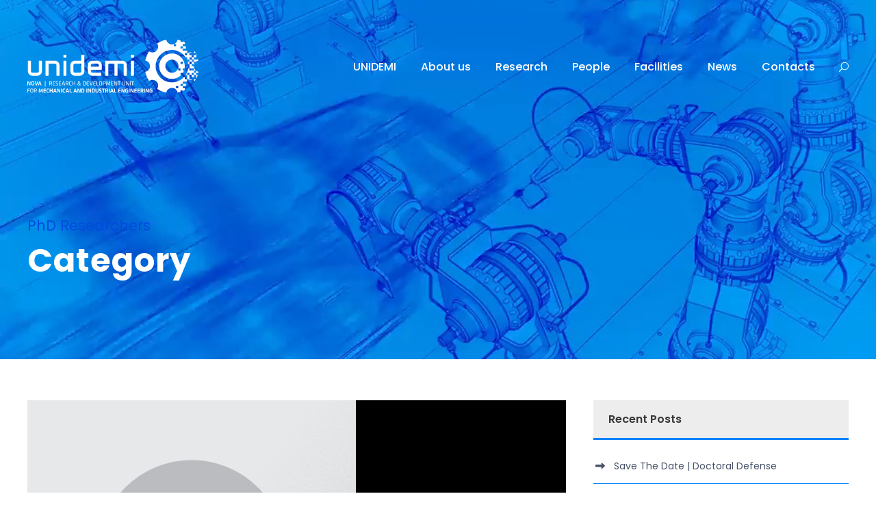

--- FILE ---
content_type: text/html; charset=UTF-8
request_url: https://www.unidemi.com/Researchers-category/phd-researchers/
body_size: 12704
content:
<!DOCTYPE html>
<html lang="en-US" class="no-js">
<head>
	<meta charset="UTF-8">
	<meta name="viewport" content="width=device-width, initial-scale=1">
	<link rel="profile" href="http://gmpg.org/xfn/11">
	<link rel="pingback" href="https://www.unidemi.com/xmlrpc.php">
	<meta name='robots' content='index, follow, max-image-preview:large, max-snippet:-1, max-video-preview:-1' />

	<!-- This site is optimized with the Yoast SEO plugin v26.6 - https://yoast.com/wordpress/plugins/seo/ -->
	<title>PhD Researchers Archives - Unidemi</title>
	<link rel="canonical" href="https://www.unidemi.com/Researchers-category/phd-researchers/" />
	<meta property="og:locale" content="en_US" />
	<meta property="og:type" content="article" />
	<meta property="og:title" content="PhD Researchers Archives - Unidemi" />
	<meta property="og:url" content="https://www.unidemi.com/Researchers-category/phd-researchers/" />
	<meta property="og:site_name" content="Unidemi" />
	<meta name="twitter:card" content="summary_large_image" />
	<script type="application/ld+json" class="yoast-schema-graph">{"@context":"https://schema.org","@graph":[{"@type":"CollectionPage","@id":"https://www.unidemi.com/Researchers-category/phd-researchers/","url":"https://www.unidemi.com/Researchers-category/phd-researchers/","name":"PhD Researchers Archives - Unidemi","isPartOf":{"@id":"https://www.unidemi.com/#website"},"primaryImageOfPage":{"@id":"https://www.unidemi.com/Researchers-category/phd-researchers/#primaryimage"},"image":{"@id":"https://www.unidemi.com/Researchers-category/phd-researchers/#primaryimage"},"thumbnailUrl":"https://www.unidemi.com/wp-content/uploads/2023/04/Portrait_Placeholder-2.jpg","breadcrumb":{"@id":"https://www.unidemi.com/Researchers-category/phd-researchers/#breadcrumb"},"inLanguage":"en-US"},{"@type":"ImageObject","inLanguage":"en-US","@id":"https://www.unidemi.com/Researchers-category/phd-researchers/#primaryimage","url":"https://www.unidemi.com/wp-content/uploads/2023/04/Portrait_Placeholder-2.jpg","contentUrl":"https://www.unidemi.com/wp-content/uploads/2023/04/Portrait_Placeholder-2.jpg","width":480,"height":599},{"@type":"BreadcrumbList","@id":"https://www.unidemi.com/Researchers-category/phd-researchers/#breadcrumb","itemListElement":[{"@type":"ListItem","position":1,"name":"Home","item":"https://www.unidemi.com/"},{"@type":"ListItem","position":2,"name":"PhD Researchers"}]},{"@type":"WebSite","@id":"https://www.unidemi.com/#website","url":"https://www.unidemi.com/","name":"Unidemi","description":"NOVA | Research &amp; Development Unit for Mechanical and Industrial Engineering","potentialAction":[{"@type":"SearchAction","target":{"@type":"EntryPoint","urlTemplate":"https://www.unidemi.com/?s={search_term_string}"},"query-input":{"@type":"PropertyValueSpecification","valueRequired":true,"valueName":"search_term_string"}}],"inLanguage":"en-US"}]}</script>
	<!-- / Yoast SEO plugin. -->


<link rel='dns-prefetch' href='//maps.google.com' />
<link rel='dns-prefetch' href='//fonts.googleapis.com' />
<link rel='dns-prefetch' href='//use.fontawesome.com' />
<link rel="alternate" type="application/rss+xml" title="Unidemi &raquo; Feed" href="https://www.unidemi.com/feed/" />
<link rel="alternate" type="application/rss+xml" title="Unidemi &raquo; Comments Feed" href="https://www.unidemi.com/comments/feed/" />
<link rel="alternate" type="text/calendar" title="Unidemi &raquo; iCal Feed" href="https://www.unidemi.com/events-old/?ical=1" />
<link rel="alternate" type="application/rss+xml" title="Unidemi &raquo; PhD Researchers Personnel Category Feed" href="https://www.unidemi.com/Researchers-category/phd-researchers/feed/" />
<style id='wp-img-auto-sizes-contain-inline-css' type='text/css'>
img:is([sizes=auto i],[sizes^="auto," i]){contain-intrinsic-size:3000px 1500px}
/*# sourceURL=wp-img-auto-sizes-contain-inline-css */
</style>
<style id='wp-emoji-styles-inline-css' type='text/css'>

	img.wp-smiley, img.emoji {
		display: inline !important;
		border: none !important;
		box-shadow: none !important;
		height: 1em !important;
		width: 1em !important;
		margin: 0 0.07em !important;
		vertical-align: -0.1em !important;
		background: none !important;
		padding: 0 !important;
	}
/*# sourceURL=wp-emoji-styles-inline-css */
</style>
<link rel='stylesheet' id='wp-block-library-css' href='https://www.unidemi.com/wp-includes/css/dist/block-library/style.min.css?ver=6.9' type='text/css' media='all' />
<style id='global-styles-inline-css' type='text/css'>
:root{--wp--preset--aspect-ratio--square: 1;--wp--preset--aspect-ratio--4-3: 4/3;--wp--preset--aspect-ratio--3-4: 3/4;--wp--preset--aspect-ratio--3-2: 3/2;--wp--preset--aspect-ratio--2-3: 2/3;--wp--preset--aspect-ratio--16-9: 16/9;--wp--preset--aspect-ratio--9-16: 9/16;--wp--preset--color--black: #000000;--wp--preset--color--cyan-bluish-gray: #abb8c3;--wp--preset--color--white: #ffffff;--wp--preset--color--pale-pink: #f78da7;--wp--preset--color--vivid-red: #cf2e2e;--wp--preset--color--luminous-vivid-orange: #ff6900;--wp--preset--color--luminous-vivid-amber: #fcb900;--wp--preset--color--light-green-cyan: #7bdcb5;--wp--preset--color--vivid-green-cyan: #00d084;--wp--preset--color--pale-cyan-blue: #8ed1fc;--wp--preset--color--vivid-cyan-blue: #0693e3;--wp--preset--color--vivid-purple: #9b51e0;--wp--preset--gradient--vivid-cyan-blue-to-vivid-purple: linear-gradient(135deg,rgb(6,147,227) 0%,rgb(155,81,224) 100%);--wp--preset--gradient--light-green-cyan-to-vivid-green-cyan: linear-gradient(135deg,rgb(122,220,180) 0%,rgb(0,208,130) 100%);--wp--preset--gradient--luminous-vivid-amber-to-luminous-vivid-orange: linear-gradient(135deg,rgb(252,185,0) 0%,rgb(255,105,0) 100%);--wp--preset--gradient--luminous-vivid-orange-to-vivid-red: linear-gradient(135deg,rgb(255,105,0) 0%,rgb(207,46,46) 100%);--wp--preset--gradient--very-light-gray-to-cyan-bluish-gray: linear-gradient(135deg,rgb(238,238,238) 0%,rgb(169,184,195) 100%);--wp--preset--gradient--cool-to-warm-spectrum: linear-gradient(135deg,rgb(74,234,220) 0%,rgb(151,120,209) 20%,rgb(207,42,186) 40%,rgb(238,44,130) 60%,rgb(251,105,98) 80%,rgb(254,248,76) 100%);--wp--preset--gradient--blush-light-purple: linear-gradient(135deg,rgb(255,206,236) 0%,rgb(152,150,240) 100%);--wp--preset--gradient--blush-bordeaux: linear-gradient(135deg,rgb(254,205,165) 0%,rgb(254,45,45) 50%,rgb(107,0,62) 100%);--wp--preset--gradient--luminous-dusk: linear-gradient(135deg,rgb(255,203,112) 0%,rgb(199,81,192) 50%,rgb(65,88,208) 100%);--wp--preset--gradient--pale-ocean: linear-gradient(135deg,rgb(255,245,203) 0%,rgb(182,227,212) 50%,rgb(51,167,181) 100%);--wp--preset--gradient--electric-grass: linear-gradient(135deg,rgb(202,248,128) 0%,rgb(113,206,126) 100%);--wp--preset--gradient--midnight: linear-gradient(135deg,rgb(2,3,129) 0%,rgb(40,116,252) 100%);--wp--preset--font-size--small: 13px;--wp--preset--font-size--medium: 20px;--wp--preset--font-size--large: 36px;--wp--preset--font-size--x-large: 42px;--wp--preset--spacing--20: 0.44rem;--wp--preset--spacing--30: 0.67rem;--wp--preset--spacing--40: 1rem;--wp--preset--spacing--50: 1.5rem;--wp--preset--spacing--60: 2.25rem;--wp--preset--spacing--70: 3.38rem;--wp--preset--spacing--80: 5.06rem;--wp--preset--shadow--natural: 6px 6px 9px rgba(0, 0, 0, 0.2);--wp--preset--shadow--deep: 12px 12px 50px rgba(0, 0, 0, 0.4);--wp--preset--shadow--sharp: 6px 6px 0px rgba(0, 0, 0, 0.2);--wp--preset--shadow--outlined: 6px 6px 0px -3px rgb(255, 255, 255), 6px 6px rgb(0, 0, 0);--wp--preset--shadow--crisp: 6px 6px 0px rgb(0, 0, 0);}:where(.is-layout-flex){gap: 0.5em;}:where(.is-layout-grid){gap: 0.5em;}body .is-layout-flex{display: flex;}.is-layout-flex{flex-wrap: wrap;align-items: center;}.is-layout-flex > :is(*, div){margin: 0;}body .is-layout-grid{display: grid;}.is-layout-grid > :is(*, div){margin: 0;}:where(.wp-block-columns.is-layout-flex){gap: 2em;}:where(.wp-block-columns.is-layout-grid){gap: 2em;}:where(.wp-block-post-template.is-layout-flex){gap: 1.25em;}:where(.wp-block-post-template.is-layout-grid){gap: 1.25em;}.has-black-color{color: var(--wp--preset--color--black) !important;}.has-cyan-bluish-gray-color{color: var(--wp--preset--color--cyan-bluish-gray) !important;}.has-white-color{color: var(--wp--preset--color--white) !important;}.has-pale-pink-color{color: var(--wp--preset--color--pale-pink) !important;}.has-vivid-red-color{color: var(--wp--preset--color--vivid-red) !important;}.has-luminous-vivid-orange-color{color: var(--wp--preset--color--luminous-vivid-orange) !important;}.has-luminous-vivid-amber-color{color: var(--wp--preset--color--luminous-vivid-amber) !important;}.has-light-green-cyan-color{color: var(--wp--preset--color--light-green-cyan) !important;}.has-vivid-green-cyan-color{color: var(--wp--preset--color--vivid-green-cyan) !important;}.has-pale-cyan-blue-color{color: var(--wp--preset--color--pale-cyan-blue) !important;}.has-vivid-cyan-blue-color{color: var(--wp--preset--color--vivid-cyan-blue) !important;}.has-vivid-purple-color{color: var(--wp--preset--color--vivid-purple) !important;}.has-black-background-color{background-color: var(--wp--preset--color--black) !important;}.has-cyan-bluish-gray-background-color{background-color: var(--wp--preset--color--cyan-bluish-gray) !important;}.has-white-background-color{background-color: var(--wp--preset--color--white) !important;}.has-pale-pink-background-color{background-color: var(--wp--preset--color--pale-pink) !important;}.has-vivid-red-background-color{background-color: var(--wp--preset--color--vivid-red) !important;}.has-luminous-vivid-orange-background-color{background-color: var(--wp--preset--color--luminous-vivid-orange) !important;}.has-luminous-vivid-amber-background-color{background-color: var(--wp--preset--color--luminous-vivid-amber) !important;}.has-light-green-cyan-background-color{background-color: var(--wp--preset--color--light-green-cyan) !important;}.has-vivid-green-cyan-background-color{background-color: var(--wp--preset--color--vivid-green-cyan) !important;}.has-pale-cyan-blue-background-color{background-color: var(--wp--preset--color--pale-cyan-blue) !important;}.has-vivid-cyan-blue-background-color{background-color: var(--wp--preset--color--vivid-cyan-blue) !important;}.has-vivid-purple-background-color{background-color: var(--wp--preset--color--vivid-purple) !important;}.has-black-border-color{border-color: var(--wp--preset--color--black) !important;}.has-cyan-bluish-gray-border-color{border-color: var(--wp--preset--color--cyan-bluish-gray) !important;}.has-white-border-color{border-color: var(--wp--preset--color--white) !important;}.has-pale-pink-border-color{border-color: var(--wp--preset--color--pale-pink) !important;}.has-vivid-red-border-color{border-color: var(--wp--preset--color--vivid-red) !important;}.has-luminous-vivid-orange-border-color{border-color: var(--wp--preset--color--luminous-vivid-orange) !important;}.has-luminous-vivid-amber-border-color{border-color: var(--wp--preset--color--luminous-vivid-amber) !important;}.has-light-green-cyan-border-color{border-color: var(--wp--preset--color--light-green-cyan) !important;}.has-vivid-green-cyan-border-color{border-color: var(--wp--preset--color--vivid-green-cyan) !important;}.has-pale-cyan-blue-border-color{border-color: var(--wp--preset--color--pale-cyan-blue) !important;}.has-vivid-cyan-blue-border-color{border-color: var(--wp--preset--color--vivid-cyan-blue) !important;}.has-vivid-purple-border-color{border-color: var(--wp--preset--color--vivid-purple) !important;}.has-vivid-cyan-blue-to-vivid-purple-gradient-background{background: var(--wp--preset--gradient--vivid-cyan-blue-to-vivid-purple) !important;}.has-light-green-cyan-to-vivid-green-cyan-gradient-background{background: var(--wp--preset--gradient--light-green-cyan-to-vivid-green-cyan) !important;}.has-luminous-vivid-amber-to-luminous-vivid-orange-gradient-background{background: var(--wp--preset--gradient--luminous-vivid-amber-to-luminous-vivid-orange) !important;}.has-luminous-vivid-orange-to-vivid-red-gradient-background{background: var(--wp--preset--gradient--luminous-vivid-orange-to-vivid-red) !important;}.has-very-light-gray-to-cyan-bluish-gray-gradient-background{background: var(--wp--preset--gradient--very-light-gray-to-cyan-bluish-gray) !important;}.has-cool-to-warm-spectrum-gradient-background{background: var(--wp--preset--gradient--cool-to-warm-spectrum) !important;}.has-blush-light-purple-gradient-background{background: var(--wp--preset--gradient--blush-light-purple) !important;}.has-blush-bordeaux-gradient-background{background: var(--wp--preset--gradient--blush-bordeaux) !important;}.has-luminous-dusk-gradient-background{background: var(--wp--preset--gradient--luminous-dusk) !important;}.has-pale-ocean-gradient-background{background: var(--wp--preset--gradient--pale-ocean) !important;}.has-electric-grass-gradient-background{background: var(--wp--preset--gradient--electric-grass) !important;}.has-midnight-gradient-background{background: var(--wp--preset--gradient--midnight) !important;}.has-small-font-size{font-size: var(--wp--preset--font-size--small) !important;}.has-medium-font-size{font-size: var(--wp--preset--font-size--medium) !important;}.has-large-font-size{font-size: var(--wp--preset--font-size--large) !important;}.has-x-large-font-size{font-size: var(--wp--preset--font-size--x-large) !important;}
/*# sourceURL=global-styles-inline-css */
</style>

<style id='classic-theme-styles-inline-css' type='text/css'>
/*! This file is auto-generated */
.wp-block-button__link{color:#fff;background-color:#32373c;border-radius:9999px;box-shadow:none;text-decoration:none;padding:calc(.667em + 2px) calc(1.333em + 2px);font-size:1.125em}.wp-block-file__button{background:#32373c;color:#fff;text-decoration:none}
/*# sourceURL=/wp-includes/css/classic-themes.min.css */
</style>
<style id='font-awesome-svg-styles-default-inline-css' type='text/css'>
.svg-inline--fa {
  display: inline-block;
  height: 1em;
  overflow: visible;
  vertical-align: -.125em;
}
/*# sourceURL=font-awesome-svg-styles-default-inline-css */
</style>
<link rel='stylesheet' id='font-awesome-svg-styles-css' href='https://www.unidemi.com/wp-content/uploads/font-awesome/v6.4.2/css/svg-with-js.css' type='text/css' media='all' />
<style id='font-awesome-svg-styles-inline-css' type='text/css'>
   .wp-block-font-awesome-icon svg::before,
   .wp-rich-text-font-awesome-icon svg::before {content: unset;}
/*# sourceURL=font-awesome-svg-styles-inline-css */
</style>
<link rel='stylesheet' id='contact-form-7-css' href='https://www.unidemi.com/wp-content/plugins/contact-form-7/includes/css/styles.css?ver=6.1.4' type='text/css' media='all' />
<link rel='stylesheet' id='gdlr-core-google-font-css' href='https://fonts.googleapis.com/css?family=Poppins%3A100%2C100italic%2C200%2C200italic%2C300%2C300italic%2Cregular%2Citalic%2C500%2C500italic%2C600%2C600italic%2C700%2C700italic%2C800%2C800italic%2C900%2C900italic&#038;subset=latin%2Clatin-ext&#038;ver=6.9' type='text/css' media='all' />
<link rel='stylesheet' id='font-awesome-css' href='https://www.unidemi.com/wp-content/plugins/goodlayers-core/plugins/fontawesome/font-awesome.css?ver=6.9' type='text/css' media='all' />
<link rel='stylesheet' id='elegant-font-css' href='https://www.unidemi.com/wp-content/plugins/goodlayers-core/plugins/elegant/elegant-font.css?ver=6.9' type='text/css' media='all' />
<link rel='stylesheet' id='gdlr-core-plugin-css' href='https://www.unidemi.com/wp-content/plugins/goodlayers-core/plugins/style.css?ver=1744814607' type='text/css' media='all' />
<link rel='stylesheet' id='gdlr-core-page-builder-css' href='https://www.unidemi.com/wp-content/plugins/goodlayers-core/include/css/page-builder.css?ver=6.9' type='text/css' media='all' />
<link rel='stylesheet' id='fontawesome-css-6-css' href='https://www.unidemi.com/wp-content/plugins/wp-font-awesome/font-awesome/css/fontawesome-all.min.css?ver=1.8.0' type='text/css' media='all' />
<link rel='stylesheet' id='fontawesome-css-4-css' href='https://www.unidemi.com/wp-content/plugins/wp-font-awesome/font-awesome/css/v4-shims.min.css?ver=1.8.0' type='text/css' media='all' />
<link rel='stylesheet' id='wpgmp-frontend-css' href='https://www.unidemi.com/wp-content/plugins/wp-google-map-plugin/assets/css/wpgmp_all_frontend.css?ver=4.8.8' type='text/css' media='all' />
<link rel='stylesheet' id='font-awesome-official-css' href='https://use.fontawesome.com/releases/v6.4.2/css/all.css' type='text/css' media='all' integrity="sha384-blOohCVdhjmtROpu8+CfTnUWham9nkX7P7OZQMst+RUnhtoY/9qemFAkIKOYxDI3" crossorigin="anonymous" />
<link rel='stylesheet' id='kingster-style-core-css' href='https://www.unidemi.com/wp-content/themes/kingster/css/style-core.css?ver=6.9' type='text/css' media='all' />
<link rel='stylesheet' id='kingster-custom-style-css' href='https://www.unidemi.com/wp-content/uploads/kingster-style-custom.css?1744814574&#038;ver=6.9' type='text/css' media='all' />
<link rel='stylesheet' id='dashicons-css' href='https://www.unidemi.com/wp-includes/css/dashicons.min.css?ver=6.9' type='text/css' media='all' />
<link rel='stylesheet' id='kingster-learnpress-css' href='https://www.unidemi.com/wp-content/themes/kingster/learnpress/kingster-learnpress.css?ver=6.9' type='text/css' media='all' />
<link rel='stylesheet' id='kingster-learnpress-pb-css' href='https://www.unidemi.com/wp-content/themes/kingster/learnpress/kingster-learnpress-pb.css?ver=6.9' type='text/css' media='all' />
<link rel='stylesheet' id='font-awesome-official-v4shim-css' href='https://use.fontawesome.com/releases/v6.4.2/css/v4-shims.css' type='text/css' media='all' integrity="sha384-IqMDcR2qh8kGcGdRrxwop5R2GiUY5h8aDR/LhYxPYiXh3sAAGGDkFvFqWgFvTsTd" crossorigin="anonymous" />
<script type="text/javascript" src="https://www.unidemi.com/wp-includes/js/jquery/jquery.min.js?ver=3.7.1" id="jquery-core-js"></script>
<script type="text/javascript" src="https://www.unidemi.com/wp-includes/js/jquery/jquery-migrate.min.js?ver=3.4.1" id="jquery-migrate-js"></script>
<script type="text/javascript" src="https://www.unidemi.com/wp-content/themes/kingster/learnpress/kingster-learnpress.js?ver=6.9" id="kingster-learnpress-js"></script>
<link rel="https://api.w.org/" href="https://www.unidemi.com/wp-json/" /><link rel="EditURI" type="application/rsd+xml" title="RSD" href="https://www.unidemi.com/xmlrpc.php?rsd" />
<meta name="generator" content="WordPress 6.9" />
<meta name="cdp-version" content="1.5.0" /><style>#gdlr-core-column-1:hover .gdlr-core-pbf-column-content-margin, #gdlr-core-column-1:hover .gdlr-core-pbf-column-content-margin .gdlr-core-pbf-background-wrap, #gdlr-core-column-1:hover .gdlr-core-pbf-column-content-margin .gdlr-core-pbf-background-frame{ border-color: #ffffff !important; }</style><meta name="tec-api-version" content="v1"><meta name="tec-api-origin" content="https://www.unidemi.com"><link rel="alternate" href="https://www.unidemi.com/wp-json/tribe/events/v1/" /><style type="text/css">.recentcomments a{display:inline !important;padding:0 !important;margin:0 !important;}</style><link rel="icon" href="https://www.unidemi.com/wp-content/uploads/2023/04/apple-touch-icon-57x57-1.png" sizes="32x32" />
<link rel="icon" href="https://www.unidemi.com/wp-content/uploads/2023/04/apple-touch-icon-57x57-1.png" sizes="192x192" />
<link rel="apple-touch-icon" href="https://www.unidemi.com/wp-content/uploads/2023/04/apple-touch-icon-57x57-1.png" />
<meta name="msapplication-TileImage" content="https://www.unidemi.com/wp-content/uploads/2023/04/apple-touch-icon-57x57-1.png" />
		<style type="text/css" id="wp-custom-css">
			@media (min-width: 1250px) {
div#gdlr-core-custom-menu-widget-2, div#gdlr-core-custom-menu-widget-3, div#gdlr-core-custom-menu-widget-4 {
    margin-top: 30px;
}

div#gdlr-core-custom-menu-widget-2{
	margin-left: 50px;
}

div#gdlr-core-custom-menu-widget-3{
	margin-left: -20px;
}

div#gdlr-core-custom-menu-widget-4{
	margin-left: -50px;
}
	
.Title-researcher-mobile{
	display:none;
}
	
.Divider-researcher-mobile{
	display:none;
}
}
@media (max-width: 1250px) {
.Title-researcher-desktop{
	display:none;
}
	

}

.right-dividers .gdlr-core-page-builder-column-right-divider{
	border-width: 1px;
}

.image70 img[src$=".svg"] {
    width: 70%;
}

.a.gdlr-core-social-network-icon{
	color:#004cde;
}

.gdlr-core-personnel-info-item .kingster-personnel-info-list.kingster-type-social-shortcode {
    margin-bottom: 0px;
}


.gdlr-core-personnel-style-grid .gdlr-core-personnel-list-title a:hover {
    color: #004cde;
}

.gdlr-core-page-builder-body [data-skin="Column White"] .gdlr-core-skin-content {
    color: #fff;
}

.footer-logos{
	height:50px;
	margin-right:20px;
	margin-bottom:20px;
}

.kingster-blog-info-wrapper{
	display:none;
}

.no-lightbox{
	pointer-events: none !important;
}

ul, ol {
    margin-left: 20px;
}

.noleftpadding .gdlr-core-item-pdlr {
	padding-left:0px;
}

.gdlr-core-body .gdlr-core-load-more:hover, .gdlr-core-body .gdlr-core-button:hover {
    background-color: #FFB500;
}


body.single-post .kingster-content-area {
    padding-bottom: 0px;
}

.kingster-blog-title-wrap .kingster-single-article-date-wrapper {
    display: none;
}
		</style>
		</head>

<body class="archive tax-personnel_category term-phd-researchers term-76 wp-theme-kingster gdlr-core-body tribe-no-js kingster-body kingster-body-front kingster-full  kingster-with-sticky-navigation  kingster-sticky-navigation-no-logo  kingster-blockquote-style-1 gdlr-core-link-to-lightbox">
<div class="kingster-mobile-header-wrap" ><div class="kingster-mobile-header kingster-header-background kingster-style-slide " id="kingster-mobile-header" ><div class="kingster-mobile-header-container kingster-container clearfix" ><div class="kingster-logo  kingster-item-pdlr kingster-mobile-logo-center"><div class="kingster-logo-inner"><a class="" href="https://www.unidemi.com/" ><img src="https://www.unidemi.com/wp-content/uploads/2023/04/logo-mini.svg" alt="" title="logo-mini" /></a></div></div><div class="kingster-mobile-menu-right" ><div class="kingster-main-menu-search" id="kingster-mobile-top-search" ><i class="fa fa-search" ></i></div><div class="kingster-top-search-wrap" >
	<div class="kingster-top-search-close" ></div>

	<div class="kingster-top-search-row" >
		<div class="kingster-top-search-cell" >
			<form role="search" method="get" class="search-form" action="https://www.unidemi.com/">
	<input type="text" class="search-field kingster-title-font" placeholder="Search..." value="" name="s">
	<div class="kingster-top-search-submit"><i class="fa fa-search" ></i></div>
	<input type="submit" class="search-submit" value="Search">
	<div class="kingster-top-search-close"><i class="icon_close" ></i></div>
	<input type="hidden" name="ref" value="course"/><input type="hidden" name="post_type" value="lp_course"/>	
</form>
		</div>
	</div>

</div>
</div><div class="kingster-mobile-menu-left" ><div class="kingster-overlay-menu kingster-mobile-menu" id="kingster-mobile-menu" ><a class="kingster-overlay-menu-icon kingster-mobile-menu-button kingster-mobile-button-hamburger" href="#" ><span></span></a><div class="kingster-overlay-menu-content kingster-navigation-font" ><div class="kingster-overlay-menu-close" ></div><div class="kingster-overlay-menu-row" ><div class="kingster-overlay-menu-cell" ><ul id="menu-main-navigation" class="menu"><li class="menu-item menu-item-type-post_type menu-item-object-page menu-item-home menu-item-6375"><a href="https://www.unidemi.com/">UNIDEMI</a></li>
<li class="menu-item menu-item-type-custom menu-item-object-custom menu-item-has-children menu-item-6490"><a href="#">About us</a>
<ul class="sub-menu">
	<li class="menu-item menu-item-type-post_type menu-item-object-page menu-item-6810"><a href="https://www.unidemi.com/overview/">Overview</a></li>
	<li class="menu-item menu-item-type-post_type menu-item-object-page menu-item-6858"><a href="https://www.unidemi.com/international-partnerships/">International Partnerships</a></li>
	<li class="menu-item menu-item-type-post_type menu-item-object-page menu-item-6872"><a href="https://www.unidemi.com/governance/">Governance</a></li>
</ul>
</li>
<li class="menu-item menu-item-type-custom menu-item-object-custom menu-item-has-children menu-item-6488"><a href="#">Research</a>
<ul class="sub-menu">
	<li class="menu-item menu-item-type-custom menu-item-object-custom menu-item-has-children menu-item-6492"><a href="#">Research Areas</a>
	<ul class="sub-menu">
		<li class="menu-item menu-item-type-post_type menu-item-object-page menu-item-7029"><a href="https://www.unidemi.com/advanced-manufacturing/">Advanced Manufacturing</a></li>
		<li class="menu-item menu-item-type-post_type menu-item-object-page menu-item-7028"><a href="https://www.unidemi.com/design-experimentation-and-simulation-in-engineering/">Design, Experimentation &#038; Simulation in Engineering</a></li>
		<li class="menu-item menu-item-type-post_type menu-item-object-page menu-item-7030"><a href="https://www.unidemi.com/sustainable-and-digital-factories-and-services/">Sustainable and Digital Factories &amp; Services</a></li>
	</ul>
</li>
	<li class="menu-item menu-item-type-post_type menu-item-object-page menu-item-6748"><a href="https://www.unidemi.com/projects/">Projects</a></li>
	<li class="menu-item menu-item-type-post_type menu-item-object-page menu-item-6753"><a href="https://www.unidemi.com/results/">Results</a></li>
</ul>
</li>
<li class="menu-item menu-item-type-custom menu-item-object-custom menu-item-has-children menu-item-7468"><a href="#">People</a>
<ul class="sub-menu">
	<li class="menu-item menu-item-type-post_type menu-item-object-page menu-item-6670"><a href="https://www.unidemi.com/integrated-research-members/">Integrated Research Members</a></li>
	<li class="menu-item menu-item-type-post_type menu-item-object-page menu-item-6669"><a href="https://www.unidemi.com/collaborator-research-members/">Collaborator Research Members</a></li>
	<li class="menu-item menu-item-type-post_type menu-item-object-page menu-item-6668"><a href="https://www.unidemi.com/phd-researchers/">PhD Researchers</a></li>
</ul>
</li>
<li class="menu-item menu-item-type-custom menu-item-object-custom menu-item-7662"><a href="https://www.unidemi.com/facilities/">Facilities</a></li>
<li class="menu-item menu-item-type-custom menu-item-object-custom menu-item-7661"><a href="https://www.unidemi.com/news/">News</a></li>
<li class="menu-item menu-item-type-post_type menu-item-object-page menu-item-6711"><a href="https://www.unidemi.com/contacts/">Contacts</a></li>
</ul></div></div></div></div></div></div></div></div><div class="kingster-body-outer-wrapper ">
		<div class="kingster-body-wrapper clearfix  kingster-with-transparent-header kingster-with-frame">
	<div class="kingster-header-background-transparent" >	
<header class="kingster-header-wrap kingster-header-style-plain  kingster-style-menu-right kingster-sticky-navigation kingster-style-slide clearfix" data-navigation-offset="75px"  >
	<div class="kingster-header-background" ></div>
	<div class="kingster-header-container  kingster-container">
			
		<div class="kingster-header-container-inner clearfix">
			<div class="kingster-logo  kingster-item-pdlr"><div class="kingster-logo-inner"><a class="" href="https://www.unidemi.com/" ><img src="https://www.unidemi.com/wp-content/uploads/2023/04/logo-1.svg" alt="" title="logo (1)" /></a></div></div>			<div class="kingster-navigation kingster-item-pdlr clearfix " >
			<div class="kingster-main-menu" id="kingster-main-menu" ><ul id="menu-main-navigation-1" class="sf-menu"><li  class="menu-item menu-item-type-post_type menu-item-object-page menu-item-home menu-item-6375 kingster-normal-menu"><a href="https://www.unidemi.com/">UNIDEMI</a></li>
<li  class="menu-item menu-item-type-custom menu-item-object-custom menu-item-has-children menu-item-6490 kingster-normal-menu"><a href="#" class="sf-with-ul-pre">About us</a>
<ul class="sub-menu">
	<li  class="menu-item menu-item-type-post_type menu-item-object-page menu-item-6810" data-size="60"><a href="https://www.unidemi.com/overview/">Overview</a></li>
	<li  class="menu-item menu-item-type-post_type menu-item-object-page menu-item-6858" data-size="60"><a href="https://www.unidemi.com/international-partnerships/">International Partnerships</a></li>
	<li  class="menu-item menu-item-type-post_type menu-item-object-page menu-item-6872" data-size="60"><a href="https://www.unidemi.com/governance/">Governance</a></li>
</ul>
</li>
<li  class="menu-item menu-item-type-custom menu-item-object-custom menu-item-has-children menu-item-6488 kingster-normal-menu"><a href="#" class="sf-with-ul-pre">Research</a>
<ul class="sub-menu">
	<li  class="menu-item menu-item-type-custom menu-item-object-custom menu-item-has-children menu-item-6492" data-size="60"><a href="#" class="sf-with-ul-pre">Research Areas</a>
	<ul class="sub-menu">
		<li  class="menu-item menu-item-type-post_type menu-item-object-page menu-item-7029"><a href="https://www.unidemi.com/advanced-manufacturing/">Advanced Manufacturing</a></li>
		<li  class="menu-item menu-item-type-post_type menu-item-object-page menu-item-7028"><a href="https://www.unidemi.com/design-experimentation-and-simulation-in-engineering/">Design, Experimentation &#038; Simulation in Engineering</a></li>
		<li  class="menu-item menu-item-type-post_type menu-item-object-page menu-item-7030"><a href="https://www.unidemi.com/sustainable-and-digital-factories-and-services/">Sustainable and Digital Factories &amp; Services</a></li>
	</ul>
</li>
	<li  class="menu-item menu-item-type-post_type menu-item-object-page menu-item-6748" data-size="60"><a href="https://www.unidemi.com/projects/">Projects</a></li>
	<li  class="menu-item menu-item-type-post_type menu-item-object-page menu-item-6753" data-size="60"><a href="https://www.unidemi.com/results/">Results</a></li>
</ul>
</li>
<li  class="menu-item menu-item-type-custom menu-item-object-custom menu-item-has-children menu-item-7468 kingster-normal-menu"><a href="#" class="sf-with-ul-pre">People</a>
<ul class="sub-menu">
	<li  class="menu-item menu-item-type-post_type menu-item-object-page menu-item-6670" data-size="60"><a href="https://www.unidemi.com/integrated-research-members/">Integrated Research Members</a></li>
	<li  class="menu-item menu-item-type-post_type menu-item-object-page menu-item-6669" data-size="60"><a href="https://www.unidemi.com/collaborator-research-members/">Collaborator Research Members</a></li>
	<li  class="menu-item menu-item-type-post_type menu-item-object-page menu-item-6668" data-size="60"><a href="https://www.unidemi.com/phd-researchers/">PhD Researchers</a></li>
</ul>
</li>
<li  class="menu-item menu-item-type-custom menu-item-object-custom menu-item-7662 kingster-normal-menu"><a href="https://www.unidemi.com/facilities/">Facilities</a></li>
<li  class="menu-item menu-item-type-custom menu-item-object-custom menu-item-7661 kingster-normal-menu"><a href="https://www.unidemi.com/news/">News</a></li>
<li  class="menu-item menu-item-type-post_type menu-item-object-page menu-item-6711 kingster-normal-menu"><a href="https://www.unidemi.com/contacts/">Contacts</a></li>
</ul></div><div class="kingster-main-menu-right-wrap clearfix " ><div class="kingster-main-menu-search" id="kingster-top-search" ><i class="icon_search" ></i></div><div class="kingster-top-search-wrap" >
	<div class="kingster-top-search-close" ></div>

	<div class="kingster-top-search-row" >
		<div class="kingster-top-search-cell" >
			<form role="search" method="get" class="search-form" action="https://www.unidemi.com/">
	<input type="text" class="search-field kingster-title-font" placeholder="Search..." value="" name="s">
	<div class="kingster-top-search-submit"><i class="fa fa-search" ></i></div>
	<input type="submit" class="search-submit" value="Search">
	<div class="kingster-top-search-close"><i class="icon_close" ></i></div>
	<input type="hidden" name="ref" value="course"/><input type="hidden" name="post_type" value="lp_course"/>	
</form>
		</div>
	</div>

</div>
</div>			</div><!-- kingster-navigation -->

		</div><!-- kingster-header-inner -->
	</div><!-- kingster-header-container -->
</header><!-- header --></div><div class="kingster-page-title-wrap  kingster-style-medium kingster-left-align" ><div class="kingster-header-transparent-substitute" ></div><div class="kingster-page-title-overlay"  ></div><div class="kingster-page-title-container kingster-container" ><div class="kingster-page-title-content kingster-item-pdlr"  ><div class="kingster-page-caption"  >PhD Researchers</div><h3 class="kingster-page-title"  >Category</h3></div></div></div>	<div class="kingster-page-wrapper" id="kingster-page-wrapper" ><div class="kingster-content-container kingster-container"><div class=" kingster-sidebar-wrap clearfix kingster-line-height-0 kingster-sidebar-style-right" ><div class=" kingster-sidebar-center kingster-column-40 kingster-line-height" ><div class="kingster-content-area" ><div class="gdlr-core-blog-item gdlr-core-item-pdb clearfix  gdlr-core-style-blog-full"  ><div class="gdlr-core-blog-item-holder gdlr-core-js-2 clearfix" data-layout="fitrows" ><div class="gdlr-core-item-list gdlr-core-blog-full  gdlr-core-item-mglr gdlr-core-style-left"  ><div class="gdlr-core-blog-thumbnail gdlr-core-media-image  gdlr-core-opacity-on-hover gdlr-core-zoom-on-hover"  ><a href="https://www.unidemi.com/Researchers/vitor-alcacer/" ><img src="https://www.unidemi.com/wp-content/uploads/2023/04/Portrait_Placeholder-2.jpg" alt="" width="480" height="599" title="Portrait_Placeholder (2)" /></a></div><div class="gdlr-core-blog-full-head clearfix"><div class="gdlr-core-blog-date-wrapper gdlr-core-skin-divider"><div class="gdlr-core-blog-date-day gdlr-core-skin-caption">21</div><div class="gdlr-core-blog-date-month gdlr-core-skin-caption">Apr</div></div><div class="gdlr-core-blog-full-head-right"><h3 class="gdlr-core-blog-title gdlr-core-skin-title"  ><a href="https://www.unidemi.com/Researchers/vitor-alcacer/" >Vítor Alcácer</a></h3><div class="gdlr-core-blog-info-wrapper gdlr-core-skin-divider" ><span class="gdlr-core-blog-info gdlr-core-blog-info-font gdlr-core-skin-caption gdlr-core-blog-info-author"  ><span class="gdlr-core-head" >By</span><a href="https://www.unidemi.com/author/pedro/" title="Posts by pedro" rel="author">pedro</a></span></div></div></div><div class="gdlr-core-blog-content clearfix" ><div class="clear"></div><a class="gdlr-core-excerpt-read-more gdlr-core-button gdlr-core-rectangle" href="https://www.unidemi.com/Researchers/vitor-alcacer/" >Read More</a></div></div></div></div></div></div><div class=" kingster-sidebar-right kingster-column-20 kingster-line-height kingster-line-height" ><div class="kingster-sidebar-area kingster-item-pdlr" >
		<div id="recent-posts-2" class="widget widget_recent_entries kingster-widget">
		<h3 class="kingster-widget-title">Recent Posts</h3><span class="clear"></span>
		<ul>
											<li>
					<a href="https://www.unidemi.com/save-the-date-doctoral-defense-6/">Save The Date | Doctoral Defense</a>
									</li>
											<li>
					<a href="https://www.unidemi.com/portugal-joins-european-innovation-consortium-in-manufacturing-through-unidemi/">Portugal joins European innovation consortium in manufacturing through UNIDEMI</a>
									</li>
											<li>
					<a href="https://www.unidemi.com/conclusion-phd-in-industrial-engineering-and-management-by-maria-rosilene-sabino/">Conclusion | PhD in Industrial Engineering and Management by Maria Rosilene Sabino</a>
									</li>
											<li>
					<a href="https://www.unidemi.com/conclusion-phd-in-mechanical-engineering-by-claudia-joao-de-almeida/">Save the Date | Doctoral Defense</a>
									</li>
											<li>
					<a href="https://www.unidemi.com/tac-phd-in-industrial-engineering-evaluating-the-implementation-of-blockchain-technology-in-the-supply-chain-using-cost-benefit-analysis/">TAC – PhD in Industrial Engineering | “Evaluating the Implementation of Blockchain Technology in the Supply Chain Using Cost-Benefit Analysis”</a>
									</li>
					</ul>

		</div><div id="recent-comments-2" class="widget widget_recent_comments kingster-widget"><h3 class="kingster-widget-title">Recent Comments</h3><span class="clear"></span><ul id="recentcomments"></ul></div><div id="archives-2" class="widget widget_archive kingster-widget"><h3 class="kingster-widget-title">Archives</h3><span class="clear"></span>
			<ul>
					<li><a href='https://www.unidemi.com/2026/01/'>January 2026</a></li>
	<li><a href='https://www.unidemi.com/2025/12/'>December 2025</a></li>
	<li><a href='https://www.unidemi.com/2025/11/'>November 2025</a></li>
	<li><a href='https://www.unidemi.com/2025/10/'>October 2025</a></li>
	<li><a href='https://www.unidemi.com/2025/09/'>September 2025</a></li>
	<li><a href='https://www.unidemi.com/2025/07/'>July 2025</a></li>
	<li><a href='https://www.unidemi.com/2025/06/'>June 2025</a></li>
	<li><a href='https://www.unidemi.com/2025/05/'>May 2025</a></li>
	<li><a href='https://www.unidemi.com/2025/04/'>April 2025</a></li>
	<li><a href='https://www.unidemi.com/2025/03/'>March 2025</a></li>
	<li><a href='https://www.unidemi.com/2025/02/'>February 2025</a></li>
	<li><a href='https://www.unidemi.com/2025/01/'>January 2025</a></li>
	<li><a href='https://www.unidemi.com/2024/12/'>December 2024</a></li>
	<li><a href='https://www.unidemi.com/2024/11/'>November 2024</a></li>
	<li><a href='https://www.unidemi.com/2024/10/'>October 2024</a></li>
	<li><a href='https://www.unidemi.com/2024/09/'>September 2024</a></li>
	<li><a href='https://www.unidemi.com/2024/07/'>July 2024</a></li>
	<li><a href='https://www.unidemi.com/2024/06/'>June 2024</a></li>
	<li><a href='https://www.unidemi.com/2024/05/'>May 2024</a></li>
	<li><a href='https://www.unidemi.com/2024/04/'>April 2024</a></li>
	<li><a href='https://www.unidemi.com/2024/02/'>February 2024</a></li>
	<li><a href='https://www.unidemi.com/2024/01/'>January 2024</a></li>
	<li><a href='https://www.unidemi.com/2023/12/'>December 2023</a></li>
	<li><a href='https://www.unidemi.com/2023/11/'>November 2023</a></li>
	<li><a href='https://www.unidemi.com/2023/10/'>October 2023</a></li>
	<li><a href='https://www.unidemi.com/2023/07/'>July 2023</a></li>
	<li><a href='https://www.unidemi.com/2023/06/'>June 2023</a></li>
	<li><a href='https://www.unidemi.com/2023/05/'>May 2023</a></li>
	<li><a href='https://www.unidemi.com/2023/04/'>April 2023</a></li>
	<li><a href='https://www.unidemi.com/2023/03/'>March 2023</a></li>
	<li><a href='https://www.unidemi.com/2022/12/'>December 2022</a></li>
	<li><a href='https://www.unidemi.com/2022/11/'>November 2022</a></li>
	<li><a href='https://www.unidemi.com/2022/10/'>October 2022</a></li>
	<li><a href='https://www.unidemi.com/2022/09/'>September 2022</a></li>
	<li><a href='https://www.unidemi.com/2022/07/'>July 2022</a></li>
	<li><a href='https://www.unidemi.com/2022/06/'>June 2022</a></li>
	<li><a href='https://www.unidemi.com/2022/02/'>February 2022</a></li>
	<li><a href='https://www.unidemi.com/2021/12/'>December 2021</a></li>
	<li><a href='https://www.unidemi.com/2021/10/'>October 2021</a></li>
	<li><a href='https://www.unidemi.com/2021/09/'>September 2021</a></li>
	<li><a href='https://www.unidemi.com/2021/07/'>July 2021</a></li>
	<li><a href='https://www.unidemi.com/2020/12/'>December 2020</a></li>
	<li><a href='https://www.unidemi.com/2019/12/'>December 2019</a></li>
	<li><a href='https://www.unidemi.com/2019/10/'>October 2019</a></li>
	<li><a href='https://www.unidemi.com/2019/07/'>July 2019</a></li>
	<li><a href='https://www.unidemi.com/2019/06/'>June 2019</a></li>
	<li><a href='https://www.unidemi.com/2019/05/'>May 2019</a></li>
	<li><a href='https://www.unidemi.com/2018/12/'>December 2018</a></li>
	<li><a href='https://www.unidemi.com/2017/12/'>December 2017</a></li>
	<li><a href='https://www.unidemi.com/2016/06/'>June 2016</a></li>
			</ul>

			</div><div id="categories-2" class="widget widget_categories kingster-widget"><h3 class="kingster-widget-title">Categories</h3><span class="clear"></span>
			<ul>
					<li class="cat-item cat-item-78"><a href="https://www.unidemi.com/category/events/">Events</a>
</li>
	<li class="cat-item cat-item-81"><a href="https://www.unidemi.com/category/facilities/">Facilities</a>
</li>
	<li class="cat-item cat-item-3"><a href="https://www.unidemi.com/category/masonry/">Masonry</a>
</li>
	<li class="cat-item cat-item-2"><a href="https://www.unidemi.com/category/news/">News</a>
</li>
	<li class="cat-item cat-item-4"><a href="https://www.unidemi.com/category/post-format/">Post Format</a>
</li>
	<li class="cat-item cat-item-79"><a href="https://www.unidemi.com/category/projects/">Projects</a>
</li>
	<li class="cat-item cat-item-1"><a href="https://www.unidemi.com/category/uncategorized/">Uncategorized</a>
</li>
			</ul>

			</div><div id="meta-2" class="widget widget_meta kingster-widget"><h3 class="kingster-widget-title">Meta</h3><span class="clear"></span>
		<ul>
						<li><a rel="nofollow" href="https://www.unidemi.com/backoffice-admin/">Log in</a></li>
			<li><a href="https://www.unidemi.com/feed/">Entries feed</a></li>
			<li><a href="https://www.unidemi.com/comments/feed/">Comments feed</a></li>

			<li><a href="https://wordpress.org/">WordPress.org</a></li>
		</ul>

		</div></div></div></div></div></div><footer class=" kingster-no-title-divider" ><div class="kingster-footer-wrapper " ><div class="kingster-footer-container kingster-container clearfix" ><div class="kingster-footer-column kingster-item-pdlr kingster-column-15" ><div id="text-2" class="widget widget_text kingster-widget">			<div class="textwidget"><p><img decoding="async" src="https://www.unidemi.com/wp-content/uploads/2023/04/logo-1.svg" alt="" width="50px" /><br />
<span class="gdlr-core-space-shortcode" style="margin-top: 0px ;"  ></span><br />
Dept. Mechanical and Industrial Engineering<br />
Campus NOVA FCT<br />
2829-516 Caparica<br />
Portugal</p>
<p><a style="font-size: 15px;" href="mailto:demi.secretariado@fct.unl.pt">demi.secretariado@fct.unl.pt</a><br />
T. <a style="font-size: 15px;" href="tel:+351212948542">+351 212 948 542</a><br />
T. <a style="font-size: 15px;" href="tel:+351212948531">+351 212 948 531</a><br />
<span class="gdlr-core-space-shortcode" style="margin-top: -20px ;"  ></span></p>
</div>
		</div><div id="gdlr-core-custom-menu-widget-15" class="widget widget_gdlr-core-custom-menu-widget kingster-widget"><div class="menu-content-submission-container"><ul id="menu-content-submission" class="gdlr-core-custom-menu-widget gdlr-core-menu-style-plain"><li  class="menu-item menu-item-type-custom menu-item-object-custom menu-item-6992 kingster-normal-menu"><a href="https://www.unidemi.com/content-submission/">Content Submission</a></li>
</ul></div></div></div><div class="kingster-footer-column kingster-item-pdlr kingster-column-15" ><div id="gdlr-core-custom-menu-widget-2" class="widget widget_gdlr-core-custom-menu-widget kingster-widget"><h3 class="kingster-widget-title">Navigation</h3><span class="clear"></span><div class="menu-footer-menu-container"><ul id="menu-footer-menu" class="gdlr-core-custom-menu-widget gdlr-core-menu-style-plain"><li  class="menu-item menu-item-type-post_type menu-item-object-page menu-item-home menu-item-6573 kingster-normal-menu"><a href="https://www.unidemi.com/">Home</a></li>
<li  class="menu-item menu-item-type-post_type menu-item-object-page menu-item-6809 kingster-normal-menu"><a href="https://www.unidemi.com/overview/">Overview</a></li>
<li  class="menu-item menu-item-type-post_type menu-item-object-page menu-item-6860 kingster-normal-menu"><a href="https://www.unidemi.com/international-partnerships/">International Partnerships</a></li>
<li  class="menu-item menu-item-type-post_type menu-item-object-page menu-item-6883 kingster-normal-menu"><a href="https://www.unidemi.com/governance/">Governance</a></li>
<li  class="menu-item menu-item-type-post_type menu-item-object-page menu-item-6776 kingster-normal-menu"><a href="https://www.unidemi.com/projects/">Projects</a></li>
<li  class="menu-item menu-item-type-post_type menu-item-object-page menu-item-6775 kingster-normal-menu"><a href="https://www.unidemi.com/results/">Results</a></li>
<li  class="menu-item menu-item-type-custom menu-item-object-custom menu-item-7682 kingster-normal-menu"><a href="https://www.unidemi.com/facilities-under-construction/">Facilities</a></li>
<li  class="menu-item menu-item-type-custom menu-item-object-custom menu-item-7681 kingster-normal-menu"><a href="https://www.unidemi.com/news-under-construction/">News</a></li>
<li  class="menu-item menu-item-type-post_type menu-item-object-page menu-item-6779 kingster-normal-menu"><a href="https://www.unidemi.com/contacts/">Contacts</a></li>
</ul></div></div></div><div class="kingster-footer-column kingster-item-pdlr kingster-column-15" ><div id="gdlr-core-custom-menu-widget-4" class="widget widget_gdlr-core-custom-menu-widget kingster-widget"><h3 class="kingster-widget-title">People</h3><span class="clear"></span><div class="menu-people-container"><ul id="menu-people" class="gdlr-core-custom-menu-widget gdlr-core-menu-style-plain"><li  class="menu-item menu-item-type-post_type menu-item-object-page menu-item-6667 kingster-normal-menu"><a href="https://www.unidemi.com/integrated-research-members/">Integrated Research Members</a></li>
<li  class="menu-item menu-item-type-post_type menu-item-object-page menu-item-6666 kingster-normal-menu"><a href="https://www.unidemi.com/collaborator-research-members/">Collaborator Research Members</a></li>
<li  class="menu-item menu-item-type-post_type menu-item-object-page menu-item-6665 kingster-normal-menu"><a href="https://www.unidemi.com/phd-researchers/">PhD Researchers</a></li>
</ul></div></div></div><div class="kingster-footer-column kingster-item-pdlr kingster-column-15" ><div id="gdlr-core-custom-menu-widget-3" class="widget widget_gdlr-core-custom-menu-widget kingster-widget"><h3 class="kingster-widget-title">Research Areas</h3><span class="clear"></span><div class="menu-research-areas-container"><ul id="menu-research-areas" class="gdlr-core-custom-menu-widget gdlr-core-menu-style-plain"><li  class="menu-item menu-item-type-post_type menu-item-object-page menu-item-7019 kingster-normal-menu"><a href="https://www.unidemi.com/advanced-manufacturing/">Advanced Manufacturing</a></li>
<li  class="menu-item menu-item-type-post_type menu-item-object-page menu-item-7018 kingster-normal-menu"><a href="https://www.unidemi.com/design-experimentation-and-simulation-in-engineering/">Design, Experimentation &#038; Simulation in Engineering</a></li>
<li  class="menu-item menu-item-type-post_type menu-item-object-page menu-item-7020 kingster-normal-menu"><a href="https://www.unidemi.com/sustainable-and-digital-factories-and-services/">Sustainable and Digital Factories &amp; Services</a></li>
</ul></div></div></div></div></div><div class="kingster-copyright-wrapper" ><div class="kingster-copyright-container kingster-container clearfix"><div class="kingster-copyright-left kingster-item-pdlr"><a href="https://www.fct.unl.pt/en" target="_blank"><img class="footer-logos"  src="https://www.unidemi.com/wp-content/uploads/2024/06/LOGOTIPO_NOVA-FCT_En_vert_RGB_Mono_neg.png" alt="fct"></a>

<a href="https://www.novaidfct.pt/" target="_blank"><img class="footer-logos"   src="https://www.unidemi.com/wp-content/uploads/2023/04/logo-id.0x70.png" alt="unl"></a>

<a href="https://www.unl.pt/" target="_blank"><img class="footer-logos" src="https://www.unidemi.com/wp-content/uploads/2023/04/logo-nova.0x70.png" alt="novaidfct"></a>

<a href="https://www.fct.pt/" target="_blank"><img class="footer-logos" src="https://www.unidemi.com/wp-content/uploads/2023/10/founded-min.png" alt="fct"></a> </div><div class="kingster-copyright-right kingster-item-pdlr"><span class="gdlr-core-social-network-item gdlr-core-item-pdb  gdlr-core-none-align gdlr-direction-horizontal" style="padding-bottom: 0px ;display: block ;"  ><a href="https://www.facebook.com/demi.fct.nova" target="_blank" class="gdlr-core-social-network-icon" title="facebook"  ><i class="fa fa-facebook" ></i></a><a href="https://www.linkedin.com/company/departamento-de-engenharia-mec%C3%A2nica-e-industrial-fct-nova/mycompany/?viewAsMember=true" target="_blank" class="gdlr-core-social-network-icon" title="linkedin"  ><i class="fa fa-linkedin" ></i></a><a href="https://www.instagram.com/demi.nova.fct/" target="_blank" class="gdlr-core-social-network-icon" title="instagram"  ><i class="fa fa-instagram" ></i></a></span>
<a href="https://www.unidemi.com/privacy-policy/">Privacy Policy</a> </div></div></div></footer></div></div>
<script type="speculationrules">
{"prefetch":[{"source":"document","where":{"and":[{"href_matches":"/*"},{"not":{"href_matches":["/wp-*.php","/wp-admin/*","/wp-content/uploads/*","/wp-content/*","/wp-content/plugins/*","/wp-content/themes/kingster/*","/*\\?(.+)"]}},{"not":{"selector_matches":"a[rel~=\"nofollow\"]"}},{"not":{"selector_matches":".no-prefetch, .no-prefetch a"}}]},"eagerness":"conservative"}]}
</script>
		<script>
		( function ( body ) {
			'use strict';
			body.className = body.className.replace( /\btribe-no-js\b/, 'tribe-js' );
		} )( document.body );
		</script>
		<script> /* <![CDATA[ */var tribe_l10n_datatables = {"aria":{"sort_ascending":": activate to sort column ascending","sort_descending":": activate to sort column descending"},"length_menu":"Show _MENU_ entries","empty_table":"No data available in table","info":"Showing _START_ to _END_ of _TOTAL_ entries","info_empty":"Showing 0 to 0 of 0 entries","info_filtered":"(filtered from _MAX_ total entries)","zero_records":"No matching records found","search":"Search:","all_selected_text":"All items on this page were selected. ","select_all_link":"Select all pages","clear_selection":"Clear Selection.","pagination":{"all":"All","next":"Next","previous":"Previous"},"select":{"rows":{"0":"","_":": Selected %d rows","1":": Selected 1 row"}},"datepicker":{"dayNames":["Sunday","Monday","Tuesday","Wednesday","Thursday","Friday","Saturday"],"dayNamesShort":["Sun","Mon","Tue","Wed","Thu","Fri","Sat"],"dayNamesMin":["S","M","T","W","T","F","S"],"monthNames":["January","February","March","April","May","June","July","August","September","October","November","December"],"monthNamesShort":["January","February","March","April","May","June","July","August","September","October","November","December"],"monthNamesMin":["Jan","Feb","Mar","Apr","May","Jun","Jul","Aug","Sep","Oct","Nov","Dec"],"nextText":"Next","prevText":"Prev","currentText":"Today","closeText":"Done","today":"Today","clear":"Clear"}};/* ]]> */ </script><script type="text/javascript" src="https://www.unidemi.com/wp-content/plugins/the-events-calendar/common/build/js/user-agent.js?ver=da75d0bdea6dde3898df" id="tec-user-agent-js"></script>
<script type="text/javascript" src="https://www.unidemi.com/wp-includes/js/dist/hooks.min.js?ver=dd5603f07f9220ed27f1" id="wp-hooks-js"></script>
<script type="text/javascript" src="https://www.unidemi.com/wp-includes/js/dist/i18n.min.js?ver=c26c3dc7bed366793375" id="wp-i18n-js"></script>
<script type="text/javascript" id="wp-i18n-js-after">
/* <![CDATA[ */
wp.i18n.setLocaleData( { 'text direction\u0004ltr': [ 'ltr' ] } );
//# sourceURL=wp-i18n-js-after
/* ]]> */
</script>
<script type="text/javascript" src="https://www.unidemi.com/wp-content/plugins/contact-form-7/includes/swv/js/index.js?ver=6.1.4" id="swv-js"></script>
<script type="text/javascript" id="contact-form-7-js-before">
/* <![CDATA[ */
var wpcf7 = {
    "api": {
        "root": "https:\/\/www.unidemi.com\/wp-json\/",
        "namespace": "contact-form-7\/v1"
    }
};
//# sourceURL=contact-form-7-js-before
/* ]]> */
</script>
<script type="text/javascript" src="https://www.unidemi.com/wp-content/plugins/contact-form-7/includes/js/index.js?ver=6.1.4" id="contact-form-7-js"></script>
<script type="text/javascript" src="https://www.unidemi.com/wp-content/plugins/goodlayers-core/plugins/script.js?ver=1744814607" id="gdlr-core-plugin-js"></script>
<script type="text/javascript" id="gdlr-core-page-builder-js-extra">
/* <![CDATA[ */
var gdlr_core_pbf = {"admin":"","video":{"width":"640","height":"360"},"ajax_url":"https://www.unidemi.com/wp-admin/admin-ajax.php"};
//# sourceURL=gdlr-core-page-builder-js-extra
/* ]]> */
</script>
<script type="text/javascript" src="https://www.unidemi.com/wp-content/plugins/goodlayers-core/include/js/page-builder.js?ver=1.3.9" id="gdlr-core-page-builder-js"></script>
<script type="text/javascript" src="https://www.unidemi.com/wp-includes/js/imagesloaded.min.js?ver=5.0.0" id="imagesloaded-js"></script>
<script type="text/javascript" src="https://www.unidemi.com/wp-includes/js/masonry.min.js?ver=4.2.2" id="masonry-js"></script>
<script type="text/javascript" src="https://www.unidemi.com/wp-includes/js/jquery/jquery.masonry.min.js?ver=3.1.2b" id="jquery-masonry-js"></script>
<script type="text/javascript" id="wpgmp-google-map-main-js-extra">
/* <![CDATA[ */
var wpgmp_local = {"language":"en","apiKey":"","urlforajax":"https://www.unidemi.com/wp-admin/admin-ajax.php","nonce":"d9542c1858","wpgmp_country_specific":"","wpgmp_countries":"","wpgmp_assets":"https://www.unidemi.com/wp-content/plugins/wp-google-map-plugin/assets/js/","days_to_remember":"","wpgmp_mapbox_key":"","map_provider":"google","route_provider":"openstreet","tiles_provider":"openstreet","use_advanced_marker":"","set_timeout":"100","debug_mode":"","select_radius":"Select Radius","search_placeholder":"Enter address or latitude or longitude or title or city or state or country or postal code here...","select":"Select","select_all":"Select All","select_category":"Select Category","all_location":"All","show_locations":"Show Locations","sort_by":"Sort by","wpgmp_not_working":"not working...","place_icon_url":"https://www.unidemi.com/wp-content/plugins/wp-google-map-plugin/assets/images/icons/","wpgmp_location_no_results":"No results found.","wpgmp_route_not_avilable":"Route is not available for your requested route.","image_path":"https://www.unidemi.com/wp-content/plugins/wp-google-map-plugin/assets/images/","default_marker_icon":"https://www.unidemi.com/wp-content/plugins/wp-google-map-plugin/assets/images/icons/marker-shape-2.svg","img_grid":"\u003Cspan class='span_grid'\u003E\u003Ca class='wpgmp_grid'\u003E\u003Ci class='wep-icon-grid'\u003E\u003C/i\u003E\u003C/a\u003E\u003C/span\u003E","img_list":"\u003Cspan class='span_list'\u003E\u003Ca class='wpgmp_list'\u003E\u003Ci class='wep-icon-list'\u003E\u003C/i\u003E\u003C/a\u003E\u003C/span\u003E","img_print":"\u003Cspan class='span_print'\u003E\u003Ca class='wpgmp_print' data-action='wpgmp-print'\u003E\u003Ci class='wep-icon-printer'\u003E\u003C/i\u003E\u003C/a\u003E\u003C/span\u003E","hide":"Hide","show":"Show","start_location":"Start Location","start_point":"Start Point","radius":"Radius","end_location":"End Location","take_current_location":"Take Current Location","center_location_message":"Your Location","driving":"Driving","bicycling":"Bicycling","walking":"Walking","transit":"Transit","metric":"Metric","imperial":"Imperial","find_direction":"Find Direction","miles":"Miles","km":"KM","show_amenities":"Show Amenities","find_location":"Find Locations","locate_me":"Locate Me","prev":"Prev","next":"Next","ajax_url":"https://www.unidemi.com/wp-admin/admin-ajax.php","no_routes":"No routes have been assigned to this map.","no_categories":"No categories have been assigned to the locations.","mobile_marker_size":[24,24],"desktop_marker_size":[32,32],"retina_marker_size":[64,64]};
//# sourceURL=wpgmp-google-map-main-js-extra
/* ]]> */
</script>
<script type="text/javascript" src="https://www.unidemi.com/wp-content/plugins/wp-google-map-plugin/assets/js/maps.js?ver=4.8.8" id="wpgmp-google-map-main-js"></script>
<script type="text/javascript" src="https://maps.google.com/maps/api/js?loading=async&amp;libraries=marker%2Cgeometry%2Cplaces%2Cdrawing&amp;callback=wpgmpInitMap&amp;language=en&amp;ver=4.8.8" id="wpgmp-google-api-js"></script>
<script type="text/javascript" src="https://www.unidemi.com/wp-content/plugins/wp-google-map-plugin/assets/js/wpgmp_frontend.js?ver=4.8.8" id="wpgmp-frontend-js"></script>
<script type="text/javascript" src="https://www.unidemi.com/wp-includes/js/jquery/ui/effect.min.js?ver=1.13.3" id="jquery-effects-core-js"></script>
<script type="text/javascript" id="kingster-script-core-js-extra">
/* <![CDATA[ */
var kingster_script_core = {"home_url":"https://www.unidemi.com/"};
//# sourceURL=kingster-script-core-js-extra
/* ]]> */
</script>
<script type="text/javascript" src="https://www.unidemi.com/wp-content/themes/kingster/js/script-core.js?ver=1.0.0" id="kingster-script-core-js"></script>
<script id="wp-emoji-settings" type="application/json">
{"baseUrl":"https://s.w.org/images/core/emoji/17.0.2/72x72/","ext":".png","svgUrl":"https://s.w.org/images/core/emoji/17.0.2/svg/","svgExt":".svg","source":{"concatemoji":"https://www.unidemi.com/wp-includes/js/wp-emoji-release.min.js?ver=6.9"}}
</script>
<script type="module">
/* <![CDATA[ */
/*! This file is auto-generated */
const a=JSON.parse(document.getElementById("wp-emoji-settings").textContent),o=(window._wpemojiSettings=a,"wpEmojiSettingsSupports"),s=["flag","emoji"];function i(e){try{var t={supportTests:e,timestamp:(new Date).valueOf()};sessionStorage.setItem(o,JSON.stringify(t))}catch(e){}}function c(e,t,n){e.clearRect(0,0,e.canvas.width,e.canvas.height),e.fillText(t,0,0);t=new Uint32Array(e.getImageData(0,0,e.canvas.width,e.canvas.height).data);e.clearRect(0,0,e.canvas.width,e.canvas.height),e.fillText(n,0,0);const a=new Uint32Array(e.getImageData(0,0,e.canvas.width,e.canvas.height).data);return t.every((e,t)=>e===a[t])}function p(e,t){e.clearRect(0,0,e.canvas.width,e.canvas.height),e.fillText(t,0,0);var n=e.getImageData(16,16,1,1);for(let e=0;e<n.data.length;e++)if(0!==n.data[e])return!1;return!0}function u(e,t,n,a){switch(t){case"flag":return n(e,"\ud83c\udff3\ufe0f\u200d\u26a7\ufe0f","\ud83c\udff3\ufe0f\u200b\u26a7\ufe0f")?!1:!n(e,"\ud83c\udde8\ud83c\uddf6","\ud83c\udde8\u200b\ud83c\uddf6")&&!n(e,"\ud83c\udff4\udb40\udc67\udb40\udc62\udb40\udc65\udb40\udc6e\udb40\udc67\udb40\udc7f","\ud83c\udff4\u200b\udb40\udc67\u200b\udb40\udc62\u200b\udb40\udc65\u200b\udb40\udc6e\u200b\udb40\udc67\u200b\udb40\udc7f");case"emoji":return!a(e,"\ud83e\u1fac8")}return!1}function f(e,t,n,a){let r;const o=(r="undefined"!=typeof WorkerGlobalScope&&self instanceof WorkerGlobalScope?new OffscreenCanvas(300,150):document.createElement("canvas")).getContext("2d",{willReadFrequently:!0}),s=(o.textBaseline="top",o.font="600 32px Arial",{});return e.forEach(e=>{s[e]=t(o,e,n,a)}),s}function r(e){var t=document.createElement("script");t.src=e,t.defer=!0,document.head.appendChild(t)}a.supports={everything:!0,everythingExceptFlag:!0},new Promise(t=>{let n=function(){try{var e=JSON.parse(sessionStorage.getItem(o));if("object"==typeof e&&"number"==typeof e.timestamp&&(new Date).valueOf()<e.timestamp+604800&&"object"==typeof e.supportTests)return e.supportTests}catch(e){}return null}();if(!n){if("undefined"!=typeof Worker&&"undefined"!=typeof OffscreenCanvas&&"undefined"!=typeof URL&&URL.createObjectURL&&"undefined"!=typeof Blob)try{var e="postMessage("+f.toString()+"("+[JSON.stringify(s),u.toString(),c.toString(),p.toString()].join(",")+"));",a=new Blob([e],{type:"text/javascript"});const r=new Worker(URL.createObjectURL(a),{name:"wpTestEmojiSupports"});return void(r.onmessage=e=>{i(n=e.data),r.terminate(),t(n)})}catch(e){}i(n=f(s,u,c,p))}t(n)}).then(e=>{for(const n in e)a.supports[n]=e[n],a.supports.everything=a.supports.everything&&a.supports[n],"flag"!==n&&(a.supports.everythingExceptFlag=a.supports.everythingExceptFlag&&a.supports[n]);var t;a.supports.everythingExceptFlag=a.supports.everythingExceptFlag&&!a.supports.flag,a.supports.everything||((t=a.source||{}).concatemoji?r(t.concatemoji):t.wpemoji&&t.twemoji&&(r(t.twemoji),r(t.wpemoji)))});
//# sourceURL=https://www.unidemi.com/wp-includes/js/wp-emoji-loader.min.js
/* ]]> */
</script>

</body>
</html>

--- FILE ---
content_type: image/svg+xml
request_url: https://www.unidemi.com/wp-content/uploads/2023/04/logo-mini.svg
body_size: 3224
content:
<?xml version="1.0" encoding="UTF-8" standalone="no"?><!DOCTYPE svg PUBLIC "-//W3C//DTD SVG 1.1//EN" "http://www.w3.org/Graphics/SVG/1.1/DTD/svg11.dtd"><svg width="100%" height="100%" viewBox="0 0 249 78" version="1.1" xmlns="http://www.w3.org/2000/svg" xmlns:xlink="http://www.w3.org/1999/xlink" xml:space="preserve" xmlns:serif="http://www.serif.com/" style="fill-rule:evenodd;clip-rule:evenodd;stroke-linejoin:round;stroke-miterlimit:1.41421;"><g><path d="M21.104,31.488l0,14.792c0,0.913 -0.176,1.773 -0.53,2.582c-0.354,0.81 -0.825,1.509 -1.413,2.096c-0.588,0.591 -1.287,1.059 -2.096,1.415c-0.812,0.352 -1.671,0.528 -2.583,0.528l-7.063,0c-0.913,0 -1.774,-0.176 -2.583,-0.528c-0.81,-0.356 -1.509,-0.824 -2.097,-1.415c-0.59,-0.587 -1.061,-1.286 -1.413,-2.096c-0.354,-0.809 -0.53,-1.669 -0.53,-2.582l0,-14.792c0,-0.44 0.221,-0.662 0.663,-0.662l3.088,0c0.442,0 0.663,0.222 0.663,0.662l0,14.792c0,0.617 0.214,1.139 0.64,1.566c0.428,0.427 0.951,0.641 1.569,0.641l7.063,0c0.619,0 1.139,-0.214 1.566,-0.641c0.428,-0.427 0.642,-0.949 0.642,-1.566l0,-14.792c0,-0.44 0.219,-0.662 0.661,-0.662l3.091,0c0.441,0 0.662,0.222 0.662,0.662" style="fill:#fff;fill-rule:nonzero;"/><path d="M42.67,31.357c0.809,0.354 1.508,0.825 2.097,1.413c0.588,0.589 1.059,1.287 1.413,2.097c0.353,0.811 0.529,1.671 0.529,2.583l0,14.79c0,0.442 -0.22,0.661 -0.662,0.661l-3.091,0c-0.44,0 -0.662,-0.219 -0.662,-0.661l0,-14.79c0,-0.618 -0.213,-1.14 -0.641,-1.568c-0.426,-0.427 -0.948,-0.639 -1.566,-0.639l-8.609,0c-0.442,0 -0.662,0.221 -0.662,0.661l0,16.336c0,0.442 -0.222,0.661 -0.662,0.661l-3.091,0c-0.441,0 -0.662,-0.219 -0.662,-0.661l0,-20.752c0,-0.44 0.221,-0.661 0.662,-0.661l13.024,0c0.912,0 1.773,0.176 2.583,0.53" style="fill:#fff;fill-rule:nonzero;"/><path d="M53.111,52.901c-0.442,0 -0.663,-0.219 -0.663,-0.662l0,-20.751c0,-0.441 0.221,-0.662 0.663,-0.662l3.088,0c0.442,0 0.665,0.221 0.665,0.662l0,20.751c0,0.443 -0.223,0.662 -0.665,0.662l-3.088,0Zm-0.663,-30.242c0,-0.442 0.221,-0.661 0.663,-0.661l3.088,0c0.442,0 0.665,0.219 0.665,0.661l0,3.091c0,0.443 -0.223,0.662 -0.665,0.662l-3.088,0c-0.442,0 -0.663,-0.219 -0.663,-0.662l0,-3.091Z" style="fill:#fff;fill-rule:nonzero;"/><path d="M69.224,35.243c-0.618,0 -1.141,0.221 -1.567,0.662c-0.428,0.44 -0.642,0.957 -0.642,1.545l0,8.83c0,0.617 0.214,1.14 0.642,1.566c0.426,0.428 0.949,0.642 1.567,0.642l7.064,0c0.618,0 1.139,-0.214 1.567,-0.642c0.426,-0.426 0.641,-0.949 0.641,-1.566l0,-10.375c0,-0.441 -0.222,-0.662 -0.663,-0.662l-8.609,0Zm13.024,-13.245c0.441,0 0.662,0.22 0.662,0.662l0,23.62c0,0.914 -0.177,1.774 -0.531,2.583c-0.353,0.809 -0.823,1.508 -1.411,2.096c-0.59,0.591 -1.289,1.059 -2.098,1.414c-0.81,0.353 -1.671,0.529 -2.582,0.529l-7.064,0c-0.913,0 -1.773,-0.176 -2.584,-0.529c-0.809,-0.355 -1.508,-0.823 -2.096,-1.414c-0.588,-0.588 -1.059,-1.287 -1.413,-2.096c-0.353,-0.809 -0.53,-1.669 -0.53,-2.583l0,-8.83c0,-0.911 0.177,-1.772 0.53,-2.583c0.354,-0.81 0.825,-1.508 1.413,-2.097c0.588,-0.588 1.287,-1.059 2.096,-1.413c0.811,-0.354 1.671,-0.53 2.584,-0.53l8.609,0c0.441,0 0.663,-0.219 0.663,-0.661l0,-7.506c0,-0.442 0.22,-0.662 0.662,-0.662l3.09,0Z" style="fill:#fff;fill-rule:nonzero;"/><path d="M94.608,35.243c-0.617,0 -1.14,0.213 -1.566,0.64c-0.427,0.427 -0.641,0.949 -0.641,1.567l0,2.209l11.479,0l0,-2.209c0,-0.618 -0.213,-1.14 -0.639,-1.567c-0.428,-0.427 -0.951,-0.64 -1.568,-0.64l-7.065,0Zm7.065,-4.416c0.912,0 1.772,0.176 2.582,0.53c0.81,0.354 1.509,0.825 2.097,1.413c0.589,0.589 1.06,1.287 1.413,2.097c0.354,0.811 0.531,1.672 0.531,2.583l0,5.959c0,0.442 -0.222,0.661 -0.664,0.661l-14.568,0c-0.442,0 -0.663,0.223 -0.663,0.663l0,1.547c0,0.617 0.214,1.14 0.641,1.566c0.426,0.428 0.949,0.642 1.566,0.642l12.143,0c0.44,0 0.661,0.219 0.661,0.661l0,3.091c0,0.442 -0.221,0.662 -0.661,0.662l-12.143,0c-0.911,0 -1.774,-0.176 -2.583,-0.529c-0.808,-0.355 -1.508,-0.823 -2.096,-1.414c-0.589,-0.588 -1.058,-1.287 -1.414,-2.096c-0.352,-0.809 -0.528,-1.669 -0.528,-2.583l0,-8.83c0,-0.911 0.176,-1.772 0.528,-2.583c0.356,-0.81 0.825,-1.508 1.414,-2.097c0.588,-0.588 1.288,-1.059 2.096,-1.413c0.809,-0.354 1.672,-0.53 2.583,-0.53l7.065,0Z" style="fill:#fff;fill-rule:nonzero;"/><path d="M140.679,31.357c0.809,0.354 1.507,0.825 2.096,1.413c0.588,0.589 1.058,1.281 1.411,2.075c0.356,0.795 0.532,1.649 0.532,2.56l0,14.835c0,0.442 -0.22,0.661 -0.662,0.661l-3.091,0c-0.442,0 -0.662,-0.219 -0.662,-0.661l0,-14.835c0,-0.618 -0.221,-1.132 -0.663,-1.546c-0.44,-0.41 -0.957,-0.616 -1.544,-0.616l-6.183,0c-0.442,0 -0.661,0.221 -0.661,0.661l0,16.336c0,0.442 -0.221,0.661 -0.663,0.661l-3.09,0c-0.442,0 -0.661,-0.219 -0.661,-0.661l0,-16.336c0,-0.44 -0.223,-0.661 -0.663,-0.661l-7.727,0c-0.441,0 -0.662,0.221 -0.662,0.661l0,16.336c0,0.442 -0.219,0.661 -0.661,0.661l-3.091,0c-0.441,0 -0.662,-0.219 -0.662,-0.661l0,-20.752c0,-0.44 0.221,-0.661 0.662,-0.661l24.062,0c0.91,0 1.771,0.176 2.583,0.53" style="fill:#fff;fill-rule:nonzero;"/><path d="M151.339,52.901c-0.442,0 -0.662,-0.219 -0.662,-0.662l0,-20.751c0,-0.441 0.22,-0.662 0.662,-0.662l3.092,0c0.44,0 0.661,0.221 0.661,0.662l0,20.751c0,0.443 -0.221,0.662 -0.661,0.662l-3.092,0Zm-0.662,-30.242c0,-0.442 0.22,-0.661 0.662,-0.661l3.092,0c0.44,0 0.661,0.219 0.661,0.661l0,3.091c0,0.443 -0.221,0.662 -0.661,0.662l-3.092,0c-0.442,0 -0.662,-0.219 -0.662,-0.662l0,-3.091Z" style="fill:#fff;fill-rule:nonzero;"/></g><path d="M213.281,6.458c2.773,-1.021 4.853,-3.473 5.357,-6.458c1.466,0.309 2.902,0.7 4.304,1.166l0,2.007l3.208,0l0,-0.782c1.124,0.486 2.221,1.022 3.288,1.606l0,2.461l-3.25,0l0,3.196l4.339,0c-0.099,1.103 0.021,2.221 0.359,3.284l-4.698,0l0,3.199l6.448,0l0,-0.149c0.058,0.064 0.118,0.129 0.179,0.192l-0.134,0l0,3.195l3.208,0l0,-1.16c1.055,0.398 2.174,0.575 3.287,0.531l0,0.674l-3.253,0l0,3.197l3.253,0l0,3.241l3.199,0l0,-3.241l3.251,0l0,-2.117c0.37,0.707 0.719,1.427 1.046,2.159l-1.01,0l0,3.242l-3.241,0l0,3.198l6.49,0l0.003,0.012l0,1.56c-1.336,0.281 -2.555,0.879 -3.573,1.713l-2.92,0l0,3.195l0.519,0c-0.266,0.625 -0.458,1.288 -0.565,1.981l0,-1.936l-3.198,0l0,3.197l3.099,0l0,0.028c0,0.528 0.049,1.045 0.143,1.547l0,1.666l0.497,0c0.539,1.29 1.391,2.416 2.462,3.283l-2.959,0l0,3.197l3.2,0l0,-3.009c0.957,0.72 2.074,1.239 3.287,1.496l0,1.513l0.029,0l-0.034,0.137l-0.038,0.147l0,-0.211l-3.201,0l0,3.169l2.313,0c-0.649,1.887 -1.436,3.71 -2.349,5.456l0,-2.173l-0.007,0l0,-3.24l-3.198,0l0,3.24l-3.288,0l0,-3.24l-3.208,0l0,3.24l-0.002,0l0,3.198l3.253,0l0,0.689c-1.113,-0.044 -2.232,0.134 -3.287,0.533l0,-1.18l-3.208,0l0,3.198l0.151,0c-0.067,0.069 -0.132,0.139 -0.196,0.21l0,-0.166l-6.448,0l0,3.198l4.703,0c-0.339,1.062 -0.461,2.18 -0.365,3.282l-4.338,0l0,3.196l3.25,0l0,2.513c-1.067,0.585 -2.164,1.122 -3.288,1.609l0,-0.838l-3.208,0l0,2.065c-1.399,0.467 -2.833,0.858 -4.298,1.168c-0.653,-3.975 -4.089,-7.009 -8.247,-7.009c-4.158,0 -7.599,3.034 -8.251,7.009c-4.857,-1.029 -9.387,-2.945 -13.412,-5.568c2.344,-3.269 2.056,-7.844 -0.883,-10.778c-2.935,-2.939 -7.506,-3.228 -10.773,-0.891c-2.621,-4.024 -4.532,-8.551 -5.555,-13.409c3.966,-0.658 6.994,-4.095 6.99,-8.247c0,-4.148 -3.019,-7.583 -6.981,-8.244c1.03,-4.851 2.943,-9.377 5.563,-13.4c3.267,2.326 7.826,2.033 10.756,-0.898c2.929,-2.93 3.227,-7.482 0.906,-10.752c4.022,-2.616 8.543,-4.531 13.394,-5.555c0.667,3.953 4.1,6.97 8.246,6.97c0.985,0 1.93,-0.171 2.807,-0.484l0,3.168l3.207,0l0,-3.196l-3.13,0Zm6.375,61.571l-3.201,0l0,3.196l3.201,0l0,-3.196Zm6.491,-3.24l-3.206,0l0,3.196l3.206,0l0,-3.196Zm3.291,-9.764l0,3.24l3.198,0l0,-3.24l0.001,0l0,-3.198l-2.332,0c1.88,-2.883 3.151,-6.198 3.63,-9.765l1.954,0l0,-6.438l-1.963,0c-0.153,-1.121 -0.384,-2.217 -0.689,-3.283l2.643,0l0,-3.201l-3.198,0l0,1.502c-0.193,-0.523 -0.405,-1.038 -0.633,-1.543l0.589,0l0,-3.198l-2.343,0c-4.24,-6.492 -11.57,-10.782 -19.902,-10.782c-13.116,0 -23.75,10.635 -23.75,23.754c0,13.116 10.634,23.75 23.75,23.75c6.88,0 13.077,-2.925 17.415,-7.598l1.63,0Zm15.633,3.24c-0.428,0.763 -0.88,1.51 -1.356,2.24c-0.427,-0.305 -0.877,-0.566 -1.342,-0.782l0,-1.458l2.698,0Zm-2.696,-9.679l-3.207,0l0,3.198l3.207,0l0,-3.198Zm-6.495,0l-3.198,0l0,3.198l3.198,0l0,-3.198Zm6.495,-6.482l-3.199,0l0,0.002l-3.253,0l0,3.197l3.253,0l0,0.001l3.199,0l0,-3.2Zm-3.242,-9.72l-3.208,0l0,3.195l3.208,0l0,-3.195Zm3.241,-3.241l-3.206,0l0,3.198l3.206,0l0,-3.198Zm-3.241,-3.242l-3.207,0l0,3.198l3.207,0l0,-3.198Zm-6.497,-6.481l-3.198,0l0,3.197l3.198,0l0,-3.197Zm9.737,-1.445c0.459,-0.213 0.903,-0.47 1.325,-0.77c0.47,0.723 0.918,1.461 1.342,2.215l-2.667,0l0,-1.445Zm-16.226,-8.275l-3.206,0l0,3.195l3.206,0l0,-3.195Z" style="fill:#fff;"/><path d="M223.847,51.784c-3.393,3.534 -8.165,5.733 -13.45,5.733c-10.3,0 -18.647,-8.348 -18.647,-18.644c0,-10.299 8.347,-18.647 18.647,-18.647c4.831,0 9.233,1.837 12.545,4.852l0,0.78l0.807,0c0.916,0.94 1.733,1.975 2.436,3.091l0,0.15l0.093,0c1.753,2.842 2.764,6.19 2.764,9.774c0,1.103 -0.096,2.183 -0.28,3.233l-2.574,0l0,3.197l1.715,0c-0.46,1.251 -1.049,2.439 -1.753,3.547l0,-0.264l-3.208,0l0,3.198l0.905,0Zm-3.8,-12.645c0.003,-0.089 0.004,-0.179 0.004,-0.269c0,-5.333 -4.324,-9.656 -9.658,-9.656c-5.33,0 -9.654,4.323 -9.654,9.656c0,0.212 0.007,0.423 0.02,0.632c0.299,5.06 4.503,9.076 9.637,9.076c5.256,0 9.537,-4.21 9.651,-9.439Zm2.853,2.967l-3.203,0l0,3.197l3.203,0l0,-3.197Zm3.247,-9.722l-3.206,0l0,3.195l3.206,0l0,-3.195Z" style="fill:#fff;fill-rule:nonzero;"/></svg>

--- FILE ---
content_type: image/svg+xml
request_url: https://www.unidemi.com/wp-content/uploads/2023/04/logo-1.svg
body_size: 8212
content:
<?xml version="1.0" encoding="UTF-8" standalone="no"?><!DOCTYPE svg PUBLIC "-//W3C//DTD SVG 1.1//EN" "http://www.w3.org/Graphics/SVG/1.1/DTD/svg11.dtd"><svg width="100%" height="100%" viewBox="0 0 249 78" version="1.1" xmlns="http://www.w3.org/2000/svg" xmlns:xlink="http://www.w3.org/1999/xlink" xml:space="preserve" xmlns:serif="http://www.serif.com/" style="fill-rule:evenodd;clip-rule:evenodd;stroke-linejoin:round;stroke-miterlimit:1.41421;"><g><path d="M21.104,31.488l0,14.792c0,0.913 -0.176,1.773 -0.53,2.582c-0.354,0.81 -0.825,1.509 -1.413,2.096c-0.588,0.591 -1.287,1.059 -2.096,1.415c-0.812,0.352 -1.671,0.528 -2.583,0.528l-7.063,0c-0.913,0 -1.774,-0.176 -2.583,-0.528c-0.81,-0.356 -1.509,-0.824 -2.097,-1.415c-0.59,-0.587 -1.061,-1.286 -1.413,-2.096c-0.354,-0.809 -0.53,-1.669 -0.53,-2.582l0,-14.792c0,-0.44 0.221,-0.662 0.663,-0.662l3.088,0c0.442,0 0.663,0.222 0.663,0.662l0,14.792c0,0.617 0.214,1.139 0.64,1.566c0.428,0.427 0.951,0.641 1.569,0.641l7.063,0c0.619,0 1.139,-0.214 1.566,-0.641c0.428,-0.427 0.642,-0.949 0.642,-1.566l0,-14.792c0,-0.44 0.219,-0.662 0.661,-0.662l3.091,0c0.441,0 0.662,0.222 0.662,0.662" style="fill:#fff;fill-rule:nonzero;"/><path d="M42.67,31.357c0.809,0.354 1.508,0.825 2.097,1.413c0.588,0.589 1.059,1.287 1.413,2.097c0.353,0.811 0.529,1.671 0.529,2.583l0,14.79c0,0.442 -0.22,0.661 -0.662,0.661l-3.091,0c-0.44,0 -0.662,-0.219 -0.662,-0.661l0,-14.79c0,-0.618 -0.213,-1.14 -0.641,-1.568c-0.426,-0.427 -0.948,-0.639 -1.566,-0.639l-8.609,0c-0.442,0 -0.662,0.221 -0.662,0.661l0,16.336c0,0.442 -0.222,0.661 -0.662,0.661l-3.091,0c-0.441,0 -0.662,-0.219 -0.662,-0.661l0,-20.752c0,-0.44 0.221,-0.661 0.662,-0.661l13.024,0c0.912,0 1.773,0.176 2.583,0.53" style="fill:#fff;fill-rule:nonzero;"/><path d="M53.111,52.901c-0.442,0 -0.663,-0.219 -0.663,-0.662l0,-20.751c0,-0.441 0.221,-0.662 0.663,-0.662l3.088,0c0.442,0 0.665,0.221 0.665,0.662l0,20.751c0,0.443 -0.223,0.662 -0.665,0.662l-3.088,0Zm-0.663,-30.242c0,-0.442 0.221,-0.661 0.663,-0.661l3.088,0c0.442,0 0.665,0.219 0.665,0.661l0,3.091c0,0.443 -0.223,0.662 -0.665,0.662l-3.088,0c-0.442,0 -0.663,-0.219 -0.663,-0.662l0,-3.091Z" style="fill:#fff;fill-rule:nonzero;"/><path d="M69.224,35.243c-0.618,0 -1.141,0.221 -1.567,0.662c-0.428,0.44 -0.642,0.957 -0.642,1.545l0,8.83c0,0.617 0.214,1.14 0.642,1.566c0.426,0.428 0.949,0.642 1.567,0.642l7.064,0c0.618,0 1.139,-0.214 1.567,-0.642c0.426,-0.426 0.641,-0.949 0.641,-1.566l0,-10.375c0,-0.441 -0.222,-0.662 -0.663,-0.662l-8.609,0Zm13.024,-13.245c0.441,0 0.662,0.22 0.662,0.662l0,23.62c0,0.914 -0.177,1.774 -0.531,2.583c-0.353,0.809 -0.823,1.508 -1.411,2.096c-0.59,0.591 -1.289,1.059 -2.098,1.414c-0.81,0.353 -1.671,0.529 -2.582,0.529l-7.064,0c-0.913,0 -1.773,-0.176 -2.584,-0.529c-0.809,-0.355 -1.508,-0.823 -2.096,-1.414c-0.588,-0.588 -1.059,-1.287 -1.413,-2.096c-0.353,-0.809 -0.53,-1.669 -0.53,-2.583l0,-8.83c0,-0.911 0.177,-1.772 0.53,-2.583c0.354,-0.81 0.825,-1.508 1.413,-2.097c0.588,-0.588 1.287,-1.059 2.096,-1.413c0.811,-0.354 1.671,-0.53 2.584,-0.53l8.609,0c0.441,0 0.663,-0.219 0.663,-0.661l0,-7.506c0,-0.442 0.22,-0.662 0.662,-0.662l3.09,0Z" style="fill:#fff;fill-rule:nonzero;"/><path d="M94.608,35.243c-0.617,0 -1.14,0.213 -1.566,0.64c-0.427,0.427 -0.641,0.949 -0.641,1.567l0,2.209l11.479,0l0,-2.209c0,-0.618 -0.213,-1.14 -0.639,-1.567c-0.428,-0.427 -0.951,-0.64 -1.568,-0.64l-7.065,0Zm7.065,-4.416c0.912,0 1.772,0.176 2.582,0.53c0.81,0.354 1.509,0.825 2.097,1.413c0.589,0.589 1.06,1.287 1.413,2.097c0.354,0.811 0.531,1.672 0.531,2.583l0,5.959c0,0.442 -0.222,0.661 -0.664,0.661l-14.568,0c-0.442,0 -0.663,0.223 -0.663,0.663l0,1.547c0,0.617 0.214,1.14 0.641,1.566c0.426,0.428 0.949,0.642 1.566,0.642l12.143,0c0.44,0 0.661,0.219 0.661,0.661l0,3.091c0,0.442 -0.221,0.662 -0.661,0.662l-12.143,0c-0.911,0 -1.774,-0.176 -2.583,-0.529c-0.808,-0.355 -1.508,-0.823 -2.096,-1.414c-0.589,-0.588 -1.058,-1.287 -1.414,-2.096c-0.352,-0.809 -0.528,-1.669 -0.528,-2.583l0,-8.83c0,-0.911 0.176,-1.772 0.528,-2.583c0.356,-0.81 0.825,-1.508 1.414,-2.097c0.588,-0.588 1.288,-1.059 2.096,-1.413c0.809,-0.354 1.672,-0.53 2.583,-0.53l7.065,0Z" style="fill:#fff;fill-rule:nonzero;"/><path d="M140.679,31.357c0.809,0.354 1.507,0.825 2.096,1.413c0.588,0.589 1.058,1.281 1.411,2.075c0.356,0.795 0.532,1.649 0.532,2.56l0,14.835c0,0.442 -0.22,0.661 -0.662,0.661l-3.091,0c-0.442,0 -0.662,-0.219 -0.662,-0.661l0,-14.835c0,-0.618 -0.221,-1.132 -0.663,-1.546c-0.44,-0.41 -0.957,-0.616 -1.544,-0.616l-6.183,0c-0.442,0 -0.661,0.221 -0.661,0.661l0,16.336c0,0.442 -0.221,0.661 -0.663,0.661l-3.09,0c-0.442,0 -0.661,-0.219 -0.661,-0.661l0,-16.336c0,-0.44 -0.223,-0.661 -0.663,-0.661l-7.727,0c-0.441,0 -0.662,0.221 -0.662,0.661l0,16.336c0,0.442 -0.219,0.661 -0.661,0.661l-3.091,0c-0.441,0 -0.662,-0.219 -0.662,-0.661l0,-20.752c0,-0.44 0.221,-0.661 0.662,-0.661l24.062,0c0.91,0 1.771,0.176 2.583,0.53" style="fill:#fff;fill-rule:nonzero;"/><path d="M151.339,52.901c-0.442,0 -0.662,-0.219 -0.662,-0.662l0,-20.751c0,-0.441 0.22,-0.662 0.662,-0.662l3.092,0c0.44,0 0.661,0.221 0.661,0.662l0,20.751c0,0.443 -0.221,0.662 -0.661,0.662l-3.092,0Zm-0.662,-30.242c0,-0.442 0.22,-0.661 0.662,-0.661l3.092,0c0.44,0 0.661,0.219 0.661,0.661l0,3.091c0,0.443 -0.221,0.662 -0.661,0.662l-3.092,0c-0.442,0 -0.662,-0.219 -0.662,-0.662l0,-3.091Z" style="fill:#fff;fill-rule:nonzero;"/><path d="M3.475,65.46l0,-4.385l1.034,0l0,5.131c0,0.637 -0.253,0.91 -0.696,0.91c-0.422,0 -0.688,-0.191 -0.979,-0.786l-1.8,-3.678l0,4.403l-1.034,0l0,-5.134c0,-0.638 0.259,-0.908 0.696,-0.908c0.394,0 0.69,0.206 0.976,0.784l1.803,3.663Z" style="fill:#fff;fill-rule:nonzero;"/><path d="M8.964,64.065c0,-1.219 -0.023,-2.054 -1.098,-2.054c-1.077,0 -1.1,0.835 -1.1,2.054c0,1.219 0.023,2.051 1.1,2.051c1.075,0 1.098,-0.832 1.098,-2.051m-3.368,0c0,-2.167 0.505,-3.052 2.27,-3.052c1.762,0 2.268,0.885 2.268,3.052c0,2.167 -0.506,3.051 -2.268,3.051c-1.765,0 -2.27,-0.884 -2.27,-3.051" style="fill:#fff;fill-rule:nonzero;"/><path d="M14,66.31c-0.178,0.576 -0.46,0.806 -0.875,0.806c-0.424,0 -0.691,-0.211 -0.876,-0.806l-1.628,-5.235l1.228,0l1.287,4.615l1.3,-4.615l1.183,0l-1.619,5.235Z" style="fill:#fff;fill-rule:nonzero;"/><path d="M18.701,64.643l-0.706,-2.418l-0.694,2.418l1.4,0Zm-3.277,2.412l1.687,-5.209c0.19,-0.586 0.497,-0.833 0.933,-0.833c0.424,0 0.742,0.264 0.924,0.833l1.658,5.209l-1.222,0l-0.433,-1.481l-1.935,0l-0.425,1.481l-1.187,0Z" style="fill:#fff;fill-rule:nonzero;"/><rect x="25.515" y="60.718" width="0.889" height="8.021" style="fill:#fff;"/><path d="M32.618,63.949c0.371,0.043 0.67,0.047 0.975,0.047c0.913,0 1.442,-0.24 1.442,-1.179c0,-0.828 -0.376,-1.147 -1.413,-1.147c-0.295,0 -0.659,0.021 -1.004,0.072l0,2.207Zm-0.794,3.106l0,-5.894c0.487,-0.086 1.139,-0.148 1.769,-0.148c1.219,0 2.231,0.245 2.231,1.807c0,1.131 -0.509,1.602 -1.295,1.766l1.361,2.469l-0.928,0l-1.262,-2.392l-0.042,0c-0.299,0 -0.77,-0.023 -1.04,-0.039l0,2.431l-0.794,0Z" style="fill:#fff;fill-rule:nonzero;"/><path d="M40.246,61.742l-1.468,0c-0.927,0 -1.083,0.184 -1.083,1.041l0,0.893l2.438,0l0,0.666l-2.438,0l0,1.005c0,0.861 0.156,1.04 1.083,1.04l1.468,0l0,0.647c-0.435,0.021 -1.026,0.036 -1.442,0.036c-0.985,0 -1.901,-0.053 -1.901,-1.361l0,-3.286c0,-1.308 0.916,-1.366 1.901,-1.366c0.376,0 1,0.02 1.442,0.039l0,0.646Z" style="fill:#fff;fill-rule:nonzero;"/><path d="M41.971,62.529c0,0.753 0.384,0.862 1.225,1.112c0.972,0.285 1.563,0.686 1.563,1.758c0,1.257 -0.732,1.716 -2.043,1.716c-0.609,0 -1.062,-0.055 -1.512,-0.153l0.078,-0.673c0.438,0.068 0.987,0.119 1.411,0.119c0.731,0 1.245,-0.169 1.245,-0.977c0,-0.711 -0.497,-0.872 -1.155,-1.084c-1.014,-0.323 -1.607,-0.612 -1.607,-1.705c0,-1.23 0.705,-1.63 1.968,-1.63c0.537,0 1.092,0.068 1.496,0.152l-0.072,0.653c-0.351,-0.054 -0.77,-0.107 -1.167,-0.107c-0.665,0 -1.43,0.069 -1.43,0.819" style="fill:#fff;fill-rule:nonzero;"/><path d="M49.118,61.742l-1.466,0c-0.929,0 -1.084,0.184 -1.084,1.041l0,0.893l2.437,0l0,0.666l-2.437,0l0,1.005c0,0.861 0.155,1.04 1.084,1.04l1.466,0l0,0.647c-0.434,0.021 -1.026,0.036 -1.442,0.036c-0.985,0 -1.899,-0.053 -1.899,-1.361l0,-3.286c0,-1.308 0.914,-1.366 1.899,-1.366c0.377,0 1.002,0.02 1.442,0.039l0,0.646Z" style="fill:#fff;fill-rule:nonzero;"/><path d="M53.382,64.749l-0.93,-2.886l-0.928,2.886l1.858,0Zm-3.411,2.306l1.851,-5.472c0.133,-0.389 0.356,-0.571 0.663,-0.571c0.305,0 0.53,0.182 0.66,0.571l1.823,5.472l-0.841,0l-0.537,-1.659l-2.272,0l-0.53,1.659l-0.817,0Z" style="fill:#fff;fill-rule:nonzero;"/><path d="M56.63,63.949c0.37,0.043 0.669,0.047 0.974,0.047c0.912,0 1.441,-0.24 1.441,-1.179c0,-0.828 -0.375,-1.147 -1.412,-1.147c-0.295,0 -0.659,0.021 -1.003,0.072l0,2.207Zm-0.795,3.106l0,-5.894c0.486,-0.086 1.139,-0.148 1.769,-0.148c1.219,0 2.23,0.245 2.23,1.807c0,1.131 -0.509,1.602 -1.294,1.766l1.36,2.469l-0.927,0l-1.263,-2.392l-0.041,0c-0.299,0 -0.77,-0.023 -1.039,-0.039l0,2.431l-0.795,0Z" style="fill:#fff;fill-rule:nonzero;"/><path d="M64.469,66.968c-0.362,0.084 -0.828,0.148 -1.353,0.148c-1.851,0 -2.303,-0.929 -2.303,-3.051c0,-2.125 0.455,-3.053 2.303,-3.053c0.522,0 0.991,0.063 1.353,0.146l-0.074,0.651c-0.329,-0.056 -0.693,-0.096 -1.05,-0.096c-1.639,0 -1.722,0.904 -1.722,2.352c0,1.453 0.099,2.351 1.722,2.351c0.361,0 0.714,-0.039 1.053,-0.095l0.071,0.647Z" style="fill:#fff;fill-rule:nonzero;"/><path d="M68.849,61.075l0.799,0l0,5.98l-0.799,0l0,-2.716l-2.659,0l0,2.716l-0.795,0l0,-5.98l0.795,0l0,2.577l2.659,0l0,-2.577Z" style="fill:#fff;fill-rule:nonzero;"/><path d="M74.946,61.624c-0.407,0 -0.742,0.214 -0.742,0.793c0,0.446 0.274,0.764 0.523,1.054c0.462,-0.238 0.959,-0.532 0.959,-1.073c0,-0.589 -0.303,-0.774 -0.74,-0.774m-0.448,2.638c-0.502,0.306 -0.858,0.583 -0.858,1.239c0,0.754 0.636,1 1.191,1c0.511,0 0.875,-0.232 1.112,-0.486l-1.445,-1.753Zm2.291,2.793l-0.413,-0.51c-0.398,0.398 -0.916,0.571 -1.639,0.571c-1.257,0 -1.856,-0.555 -1.856,-1.69c0,-0.845 0.518,-1.3 1.23,-1.641c-0.297,-0.379 -0.617,-0.786 -0.617,-1.393c0,-1.019 0.65,-1.379 1.478,-1.379c0.741,0 1.423,0.344 1.423,1.296c0,0.849 -0.597,1.301 -1.289,1.623l1.253,1.497c0.173,-0.324 0.266,-0.717 0.302,-1.202l0.703,0.033c-0.069,0.741 -0.234,1.271 -0.533,1.752l0.874,1.043l-0.916,0Z" style="fill:#fff;fill-rule:nonzero;"/><path d="M81.619,61.762l0,4.605c0.241,0.033 0.533,0.064 0.806,0.064c1.831,0 1.843,-1.023 1.843,-2.366c0,-1.344 -0.012,-2.368 -1.843,-2.368c-0.273,0 -0.565,0.031 -0.806,0.065m-0.795,-0.606c0.489,-0.084 1.139,-0.144 1.767,-0.144c2.105,0 2.474,1.019 2.474,3.053c0,2.033 -0.369,3.051 -2.474,3.051c-0.628,0 -1.278,-0.061 -1.767,-0.148l0,-5.812Z" style="fill:#fff;fill-rule:nonzero;"/><path d="M89.587,61.742l-1.468,0c-0.927,0 -1.083,0.184 -1.083,1.041l0,0.893l2.438,0l0,0.666l-2.438,0l0,1.005c0,0.861 0.156,1.04 1.083,1.04l1.468,0l0,0.647c-0.433,0.021 -1.026,0.036 -1.443,0.036c-0.984,0 -1.9,-0.053 -1.9,-1.361l0,-3.286c0,-1.308 0.916,-1.366 1.9,-1.366c0.377,0 1.001,0.02 1.443,0.039l0,0.646Z" style="fill:#fff;fill-rule:nonzero;"/><path d="M93.431,66.541c-0.131,0.406 -0.327,0.574 -0.621,0.574c-0.295,0 -0.493,-0.165 -0.623,-0.575l-1.755,-5.466l0.845,0l1.543,5.047l1.559,-5.047l0.807,0l-1.755,5.466Z" style="fill:#fff;fill-rule:nonzero;"/><path d="M99.335,61.742l-1.466,0c-0.929,0 -1.085,0.184 -1.085,1.041l0,0.893l2.438,0l0,0.666l-2.438,0l0,1.005c0,0.861 0.156,1.04 1.085,1.04l1.466,0l0,0.647c-0.433,0.021 -1.026,0.036 -1.442,0.036c-0.985,0 -1.9,-0.053 -1.9,-1.361l0,-3.286c0,-1.308 0.915,-1.366 1.9,-1.366c0.377,0 1.001,0.02 1.442,0.039l0,0.646Z" style="fill:#fff;fill-rule:nonzero;"/><path d="M103.7,67.041c-0.438,0.017 -0.962,0.03 -1.344,0.03c-0.982,0 -1.901,-0.053 -1.901,-1.362l0,-4.634l0.798,0l0,4.273c0,0.855 0.153,1.04 1.08,1.04l1.367,0l0,0.653Z" style="fill:#fff;fill-rule:nonzero;"/><path d="M107.941,64.065c0,-1.391 -0.049,-2.362 -1.413,-2.362c-1.369,0 -1.412,0.971 -1.412,2.362c0,1.388 0.043,2.362 1.412,2.362c1.364,0 1.413,-0.974 1.413,-2.362m-3.635,0c0,-2.167 0.493,-3.052 2.222,-3.052c1.729,0 2.219,0.885 2.219,3.052c0,2.167 -0.49,3.051 -2.219,3.051c-1.729,0 -2.222,-0.884 -2.222,-3.051" style="fill:#fff;fill-rule:nonzero;"/><path d="M110.735,64c0.37,0.044 0.673,0.049 0.976,0.049c0.925,0 1.442,-0.241 1.442,-1.206c0,-0.835 -0.364,-1.167 -1.413,-1.167c-0.294,0 -0.658,0.02 -1.005,0.069l0,2.255Zm0,3.055l-0.792,0l0,-5.894c0.486,-0.086 1.139,-0.148 1.768,-0.148c1.231,0 2.231,0.258 2.231,1.83c0,1.534 -0.893,1.869 -2.164,1.869c-0.3,0 -0.772,-0.02 -1.043,-0.036l0,2.379Z" style="fill:#fff;fill-rule:nonzero;"/><path d="M117.665,65.199l1.505,-3.656c0.148,-0.355 0.364,-0.53 0.6,-0.53c0.341,0 0.5,0.182 0.518,0.594l0.269,5.448l-0.771,0l-0.232,-4.816l-1.435,3.63c-0.1,0.25 -0.242,0.377 -0.451,0.377c-0.214,0 -0.358,-0.125 -0.458,-0.377l-1.443,-3.623l-0.234,4.809l-0.742,0l0.278,-5.454c0.019,-0.409 0.178,-0.588 0.516,-0.588c0.234,0 0.446,0.159 0.592,0.519l1.488,3.667Z" style="fill:#fff;fill-rule:nonzero;"/><path d="M125.104,61.742l-1.467,0c-0.928,0 -1.084,0.184 -1.084,1.041l0,0.893l2.438,0l0,0.666l-2.438,0l0,1.005c0,0.861 0.156,1.04 1.084,1.04l1.467,0l0,0.647c-0.433,0.021 -1.026,0.036 -1.441,0.036c-0.986,0 -1.901,-0.053 -1.901,-1.361l0,-3.286c0,-1.308 0.915,-1.366 1.901,-1.366c0.376,0 0.999,0.02 1.441,0.039l0,0.646Z" style="fill:#fff;fill-rule:nonzero;"/><path d="M129.889,65.986l0,-4.911l0.718,0l0,5.438c0,0.422 -0.186,0.603 -0.487,0.603c-0.295,0 -0.494,-0.159 -0.706,-0.544l-2.449,-4.439l0,4.922l-0.716,0l0,-5.439c0,-0.424 0.191,-0.603 0.488,-0.603c0.28,0 0.491,0.159 0.702,0.538l2.45,4.435Z" style="fill:#fff;fill-rule:nonzero;"/><path d="M135.362,61.748l-1.501,0l0,5.307l-0.796,0l0,-5.307l-1.504,0l0,-0.673l3.801,0l0,0.673Z" style="fill:#fff;fill-rule:nonzero;"/><path d="M142.505,65.099c0,1.598 -0.821,2.017 -2.074,2.017c-1.254,0 -2.072,-0.419 -2.072,-2.017l0,-4.024l0.783,0l0,4.092c0,0.862 0.355,1.246 1.289,1.246c0.938,0 1.288,-0.384 1.288,-1.246l0,-4.092l0.786,0l0,4.024Z" style="fill:#fff;fill-rule:nonzero;"/><path d="M147.474,65.986l0,-4.911l0.716,0l0,5.438c0,0.422 -0.186,0.603 -0.485,0.603c-0.295,0 -0.495,-0.159 -0.708,-0.544l-2.447,-4.439l0,4.922l-0.719,0l0,-5.439c0,-0.424 0.194,-0.603 0.49,-0.603c0.281,0 0.492,0.159 0.702,0.538l2.451,4.435Z" style="fill:#fff;fill-rule:nonzero;"/><rect x="149.531" y="61.075" width="0.797" height="5.98" style="fill:#fff;"/><path d="M155.037,61.748l-1.499,0l0,5.307l-0.797,0l0,-5.307l-1.503,0l0,-0.673l3.799,0l0,0.673Z" style="fill:#fff;fill-rule:nonzero;"/><path d="M0.028,77.744l0,-4.631c0,-1.309 0.919,-1.364 1.9,-1.364c0.376,0 1.004,0.015 1.443,0.038l0,0.644l-1.468,0c-0.927,0 -1.08,0.185 -1.08,1.042l0,0.894l2.435,0l0,0.664l-2.435,0l0,2.713l-0.795,0Z" style="fill:#fff;fill-rule:nonzero;"/><path d="M7.788,74.754c0,-1.391 -0.049,-2.363 -1.413,-2.363c-1.369,0 -1.412,0.972 -1.412,2.363c0,1.39 0.043,2.362 1.412,2.362c1.364,0 1.413,-0.972 1.413,-2.362m-3.635,0c0,-2.167 0.492,-3.053 2.222,-3.053c1.729,0 2.219,0.886 2.219,3.053c0,2.167 -0.49,3.054 -2.219,3.054c-1.73,0 -2.222,-0.887 -2.222,-3.054" style="fill:#fff;fill-rule:nonzero;"/><path d="M10.502,74.639c0.371,0.044 0.67,0.046 0.975,0.046c0.913,0 1.442,-0.238 1.442,-1.179c0,-0.826 -0.376,-1.147 -1.413,-1.147c-0.295,0 -0.659,0.024 -1.004,0.073l0,2.207Zm-0.793,3.106l0,-5.894c0.487,-0.087 1.138,-0.15 1.768,-0.15c1.219,0 2.23,0.248 2.23,1.809c0,1.132 -0.508,1.601 -1.294,1.766l1.361,2.469l-0.928,0l-1.262,-2.391l-0.042,0c-0.299,0 -0.77,-0.024 -1.04,-0.039l0,2.43l-0.793,0Z" style="fill:#fff;fill-rule:nonzero;"/><path d="M19.49,75.442l1.128,-2.967c0.194,-0.511 0.504,-0.774 0.835,-0.774c0.509,0 0.702,0.245 0.728,0.889l0.219,5.154l-1.11,0l-0.139,-4.287l-0.004,0l-1.019,2.935c-0.128,0.373 -0.333,0.558 -0.631,0.558c-0.3,0 -0.503,-0.182 -0.637,-0.558l-1.05,-2.923l-0.006,0l-0.136,4.275l-1.068,0l0.225,-5.16c0.027,-0.609 0.23,-0.883 0.728,-0.883c0.329,0 0.624,0.228 0.822,0.757l1.115,2.984Z" style="fill:#fff;fill-rule:nonzero;"/><path d="M26.932,72.734l-1.567,0c-0.679,0 -0.795,0.148 -0.795,0.809l0,0.676l2.254,0l0,0.968l-2.254,0l0,0.774c0,0.662 0.116,0.815 0.795,0.815l1.567,0l0,0.938c-0.4,0.021 -1.163,0.047 -1.541,0.047c-1.026,0 -1.97,-0.061 -1.97,-1.462l0,-3.094c0,-1.401 0.944,-1.456 1.97,-1.456c0.41,0 1.15,0.022 1.541,0.043l0,0.942Z" style="fill:#fff;fill-rule:nonzero;"/><path d="M31.585,77.627c-0.37,0.106 -0.891,0.181 -1.484,0.181c-1.885,0 -2.35,-0.931 -2.35,-3.054c0,-2.127 0.468,-3.054 2.35,-3.054c0.594,0 1.114,0.078 1.484,0.185l-0.103,0.936c-0.372,-0.063 -0.764,-0.104 -1.168,-0.104c-1.364,0 -1.39,0.861 -1.39,2.037c0,1.181 0.02,2.037 1.39,2.037c0.398,0 0.8,-0.039 1.166,-0.103l0.105,0.939Z" style="fill:#fff;fill-rule:nonzero;"/><path d="M35.609,71.764l1.158,0l0,5.98l-1.158,0l0,-2.556l-2.047,0l0,2.556l-1.154,0l0,-5.98l1.154,0l0,2.428l2.047,0l0,-2.428Z" style="fill:#fff;fill-rule:nonzero;"/><path d="M40.78,75.332l-0.705,-2.418l-0.695,2.418l1.4,0Zm-3.277,2.412l1.688,-5.207c0.189,-0.585 0.497,-0.836 0.933,-0.836c0.422,0 0.743,0.265 0.925,0.836l1.658,5.207l-1.222,0l-0.433,-1.479l-1.936,0l-0.425,1.479l-1.188,0Z" style="fill:#fff;fill-rule:nonzero;"/><path d="M46.855,76.151l-0.001,-4.387l1.036,0l0,5.131c0,0.637 -0.254,0.913 -0.696,0.913c-0.422,0 -0.688,-0.194 -0.98,-0.789l-1.8,-3.676l0,4.401l-1.035,0l0,-5.134c0,-0.635 0.261,-0.91 0.697,-0.91c0.393,0 0.691,0.211 0.977,0.787l1.801,3.664Z" style="fill:#fff;fill-rule:nonzero;"/><rect x="49.043" y="71.764" width="1.155" height="5.98" style="fill:#fff;"/><path d="M55.01,77.627c-0.37,0.106 -0.891,0.181 -1.484,0.181c-1.885,0 -2.348,-0.931 -2.348,-3.054c0,-2.127 0.468,-3.054 2.348,-3.054c0.596,0 1.114,0.078 1.484,0.185l-0.103,0.936c-0.372,-0.063 -0.764,-0.104 -1.168,-0.104c-1.364,0 -1.388,0.861 -1.388,2.037c0,1.181 0.02,2.037 1.388,2.037c0.4,0 0.802,-0.039 1.167,-0.103l0.104,0.939Z" style="fill:#fff;fill-rule:nonzero;"/><path d="M58.872,75.332l-0.707,-2.418l-0.694,2.418l1.401,0Zm-3.278,2.412l1.689,-5.207c0.188,-0.585 0.497,-0.836 0.932,-0.836c0.423,0 0.744,0.265 0.926,0.836l1.658,5.207l-1.222,0l-0.434,-1.479l-1.937,0l-0.423,1.479l-1.189,0Z" style="fill:#fff;fill-rule:nonzero;"/><path d="M64.875,77.718c-0.402,0.02 -1.096,0.043 -1.452,0.043c-1.025,0 -1.968,-0.061 -1.968,-1.462l0,-4.536l1.152,0l0,4.198c0,0.665 0.116,0.815 0.795,0.815l1.473,0l0,0.942Z" style="fill:#fff;fill-rule:nonzero;"/><path d="M70.283,75.332l-0.705,-2.418l-0.696,2.418l1.401,0Zm-3.279,2.412l1.689,-5.207c0.189,-0.585 0.498,-0.836 0.933,-0.836c0.423,0 0.744,0.265 0.926,0.836l1.658,5.207l-1.222,0l-0.433,-1.479l-1.937,0l-0.423,1.479l-1.191,0Z" style="fill:#fff;fill-rule:nonzero;"/><path d="M76.356,76.151l0,-4.387l1.037,0l0,5.131c0,0.637 -0.254,0.913 -0.696,0.913c-0.422,0 -0.688,-0.194 -0.979,-0.789l-1.8,-3.676l0,4.401l-1.037,0l0,-5.134c0,-0.635 0.262,-0.91 0.697,-0.91c0.394,0 0.692,0.211 0.977,0.787l1.801,3.664Z" style="fill:#fff;fill-rule:nonzero;"/><path d="M79.705,72.736l0,4.036c0.146,0.025 0.329,0.043 0.539,0.043c1.495,0 1.508,-0.892 1.508,-2.061c0,-1.167 -0.013,-2.058 -1.508,-2.058c-0.21,0 -0.393,0.019 -0.539,0.04m-1.151,-0.865c0.482,-0.097 1.173,-0.171 1.849,-0.171c2.126,0 2.503,1.02 2.503,3.054c0,2.034 -0.377,3.054 -2.503,3.054c-0.683,0 -1.362,-0.07 -1.849,-0.165l0,-5.772Z" style="fill:#fff;fill-rule:nonzero;"/><rect x="85.895" y="71.764" width="1.156" height="5.98" style="fill:#fff;"/><path d="M91.676,76.151l0,-4.387l1.037,0l0,5.131c0,0.637 -0.254,0.913 -0.698,0.913c-0.42,0 -0.686,-0.194 -0.977,-0.789l-1.802,-3.676l0,4.401l-1.034,0l0,-5.134c0,-0.635 0.26,-0.91 0.696,-0.91c0.395,0 0.692,0.211 0.977,0.787l1.801,3.664Z" style="fill:#fff;fill-rule:nonzero;"/><path d="M95.026,72.736l0,4.036c0.146,0.025 0.329,0.043 0.539,0.043c1.495,0 1.508,-0.892 1.508,-2.061c0,-1.167 -0.013,-2.058 -1.508,-2.058c-0.21,0 -0.393,0.019 -0.539,0.04m-1.151,-0.865c0.482,-0.097 1.173,-0.171 1.849,-0.171c2.126,0 2.503,1.02 2.503,3.054c0,2.034 -0.377,3.054 -2.503,3.054c-0.682,0 -1.362,-0.07 -1.849,-0.165l0,-5.772Z" style="fill:#fff;fill-rule:nonzero;"/><path d="M103.451,75.729c0,1.646 -0.839,2.079 -2.128,2.079c-1.29,0 -2.131,-0.433 -2.131,-2.079l0,-3.965l1.137,0l0,4.033c0,0.711 0.259,0.991 0.994,0.991c0.731,0 0.993,-0.28 0.993,-0.991l0,-4.033l1.135,0l0,3.965Z" style="fill:#fff;fill-rule:nonzero;"/><path d="M105.482,73.31c0,0.601 0.39,0.682 1.043,0.867c1.086,0.31 1.554,0.752 1.554,1.836c0,1.318 -0.763,1.795 -2.107,1.795c-0.637,0 -1.176,-0.081 -1.64,-0.185l0.113,-0.959c0.416,0.065 1.049,0.133 1.485,0.133c0.598,0 0.962,-0.14 0.962,-0.741c0,-0.556 -0.416,-0.682 -0.942,-0.854c-1.017,-0.326 -1.618,-0.658 -1.618,-1.788c0,-1.296 0.727,-1.713 2.031,-1.713c0.603,0 1.221,0.096 1.625,0.189l-0.104,0.932c-0.368,-0.062 -0.825,-0.132 -1.249,-0.132c-0.458,0 -1.153,0.022 -1.153,0.62" style="fill:#fff;fill-rule:nonzero;"/><path d="M112.604,72.745l-1.396,0l0,5l-1.155,0l0,-5l-1.39,0l0,-0.981l3.941,0l0,0.981Z" style="fill:#fff;fill-rule:nonzero;"/><path d="M114.509,74.497c0.234,0.029 0.465,0.032 0.7,0.032c0.714,0 1.136,-0.194 1.136,-0.954c0,-0.661 -0.282,-0.927 -1.109,-0.927c-0.229,0 -0.493,0.019 -0.727,0.052l0,1.797Zm0,3.247l-1.15,0l0,-5.878c0.493,-0.095 1.169,-0.165 1.847,-0.165c1.254,0 2.28,0.262 2.28,1.88c0,1.058 -0.422,1.557 -1.089,1.768l1.294,2.395l-1.323,0l-1.164,-2.256c-0.231,0 -0.494,-0.012 -0.695,-0.026l0,2.282Z" style="fill:#fff;fill-rule:nonzero;"/><rect x="118.503" y="71.764" width="1.153" height="5.98" style="fill:#fff;"/><path d="M123.658,75.332l-0.706,-2.418l-0.694,2.418l1.4,0Zm-3.278,2.412l1.688,-5.207c0.19,-0.585 0.496,-0.836 0.933,-0.836c0.423,0 0.742,0.265 0.924,0.836l1.659,5.207l-1.222,0l-0.434,-1.479l-1.935,0l-0.425,1.479l-1.188,0Z" style="fill:#fff;fill-rule:nonzero;"/><path d="M129.66,77.718c-0.401,0.02 -1.095,0.043 -1.45,0.043c-1.026,0 -1.971,-0.061 -1.971,-1.462l0,-4.536l1.154,0l0,4.198c0,0.665 0.115,0.815 0.794,0.815l1.473,0l0,0.942Z" style="fill:#fff;fill-rule:nonzero;"/><path d="M135.768,72.734l-1.567,0c-0.679,0 -0.796,0.148 -0.796,0.809l0,0.676l2.254,0l0,0.968l-2.254,0l0,0.774c0,0.662 0.117,0.815 0.796,0.815l1.567,0l0,0.938c-0.401,0.021 -1.164,0.047 -1.543,0.047c-1.025,0 -1.97,-0.061 -1.97,-1.462l0,-3.094c0,-1.401 0.945,-1.456 1.97,-1.456c0.41,0 1.15,0.022 1.543,0.043l0,0.942Z" style="fill:#fff;fill-rule:nonzero;"/><path d="M140.306,76.151l0,-4.387l1.034,0l0,5.131c0,0.637 -0.251,0.913 -0.696,0.913c-0.42,0 -0.686,-0.194 -0.979,-0.789l-1.8,-3.676l0,4.401l-1.034,0l0,-5.134c0,-0.635 0.259,-0.91 0.696,-0.91c0.394,0 0.693,0.211 0.978,0.787l1.801,3.664Z" style="fill:#fff;fill-rule:nonzero;"/><path d="M144.617,74.397l2.016,0l0,2.241c0,1.103 -0.823,1.17 -1.941,1.17c-1.881,0 -2.352,-0.931 -2.352,-3.054c0,-2.15 0.471,-3.054 2.352,-3.054c0.641,0 1.236,0.052 1.816,0.18l-0.1,0.935c-0.493,-0.079 -1.014,-0.104 -1.502,-0.104c-1.367,0 -1.393,0.864 -1.393,2.043c0,1.187 0.026,2.047 1.387,2.047c0.592,0 0.647,-0.188 0.647,-0.522l0,-0.945l-0.93,0l0,-0.937Z" style="fill:#fff;fill-rule:nonzero;"/><rect x="147.659" y="71.764" width="1.155" height="5.98" style="fill:#fff;"/><path d="M153.44,76.151l0,-4.387l1.034,0l0,5.131c0,0.637 -0.251,0.913 -0.695,0.913c-0.42,0 -0.687,-0.194 -0.979,-0.789l-1.799,-3.676l0,4.401l-1.037,0l0,-5.134c0,-0.635 0.262,-0.91 0.697,-0.91c0.395,0 0.693,0.211 0.977,0.787l1.802,3.664Z" style="fill:#fff;fill-rule:nonzero;"/><path d="M159.119,72.734l-1.566,0c-0.678,0 -0.797,0.148 -0.797,0.809l0,0.676l2.256,0l0,0.968l-2.256,0l0,0.774c0,0.662 0.119,0.815 0.797,0.815l1.566,0l0,0.938c-0.399,0.021 -1.161,0.047 -1.543,0.047c-1.022,0 -1.968,-0.061 -1.968,-1.462l0,-3.094c0,-1.401 0.946,-1.456 1.968,-1.456c0.414,0 1.152,0.022 1.543,0.043l0,0.942Z" style="fill:#fff;fill-rule:nonzero;"/><path d="M163.662,72.734l-1.564,0c-0.682,0 -0.797,0.148 -0.797,0.809l0,0.676l2.253,0l0,0.968l-2.253,0l0,0.774c0,0.662 0.115,0.815 0.797,0.815l1.564,0l0,0.938c-0.4,0.021 -1.163,0.047 -1.541,0.047c-1.026,0 -1.97,-0.061 -1.97,-1.462l0,-3.094c0,-1.401 0.944,-1.456 1.97,-1.456c0.41,0 1.15,0.022 1.541,0.043l0,0.942Z" style="fill:#fff;fill-rule:nonzero;"/><path d="M165.874,74.497c0.234,0.029 0.465,0.032 0.702,0.032c0.714,0 1.136,-0.194 1.136,-0.954c0,-0.661 -0.284,-0.927 -1.113,-0.927c-0.225,0 -0.491,0.019 -0.725,0.052l0,1.797Zm0,3.247l-1.15,0l0,-5.878c0.492,-0.095 1.168,-0.165 1.846,-0.165c1.254,0 2.281,0.262 2.281,1.88c0,1.058 -0.421,1.557 -1.087,1.768l1.294,2.395l-1.326,0l-1.163,-2.256c-0.233,0 -0.495,-0.012 -0.695,-0.026l0,2.282Z" style="fill:#fff;fill-rule:nonzero;"/><rect x="169.866" y="71.764" width="1.156" height="5.98" style="fill:#fff;"/><path d="M175.65,76.151l0,-4.387l1.035,0l0,5.131c0,0.637 -0.255,0.913 -0.697,0.913c-0.422,0 -0.687,-0.194 -0.979,-0.789l-1.8,-3.676l0,4.401l-1.034,0l0,-5.134c0,-0.635 0.259,-0.91 0.695,-0.91c0.394,0 0.691,0.211 0.977,0.787l1.803,3.664Z" style="fill:#fff;fill-rule:nonzero;"/><path d="M179.961,74.397l2.016,0l0,2.241c0,1.103 -0.823,1.17 -1.941,1.17c-1.881,0 -2.353,-0.931 -2.353,-3.054c0,-2.15 0.472,-3.054 2.353,-3.054c0.64,0 1.238,0.052 1.814,0.18l-0.098,0.935c-0.494,-0.079 -1.014,-0.104 -1.504,-0.104c-1.365,0 -1.391,0.864 -1.391,2.043c0,1.187 0.026,2.047 1.386,2.047c0.59,0 0.645,-0.188 0.645,-0.522l0,-0.945l-0.927,0l0,-0.937Z" style="fill:#fff;fill-rule:nonzero;"/></g><path d="M213.281,6.458c2.773,-1.021 4.853,-3.473 5.357,-6.458c1.466,0.309 2.902,0.7 4.304,1.166l0,2.007l3.208,0l0,-0.782c1.124,0.486 2.221,1.022 3.288,1.606l0,2.461l-3.25,0l0,3.196l4.339,0c-0.099,1.103 0.021,2.221 0.359,3.284l-4.698,0l0,3.199l6.448,0l0,-0.149c0.058,0.064 0.118,0.129 0.179,0.192l-0.134,0l0,3.195l3.208,0l0,-1.16c1.055,0.398 2.174,0.575 3.287,0.531l0,0.674l-3.253,0l0,3.197l3.253,0l0,3.241l3.199,0l0,-3.241l3.251,0l0,-2.117c0.37,0.707 0.719,1.427 1.046,2.159l-1.01,0l0,3.242l-3.241,0l0,3.198l6.49,0l0.003,0.012l0,1.56c-1.336,0.281 -2.555,0.879 -3.573,1.713l-2.92,0l0,3.195l0.519,0c-0.266,0.625 -0.458,1.288 -0.565,1.981l0,-1.936l-3.198,0l0,3.197l3.099,0l0,0.028c0,0.528 0.049,1.045 0.143,1.547l0,1.666l0.497,0c0.539,1.29 1.391,2.416 2.462,3.283l-2.959,0l0,3.197l3.2,0l0,-3.009c0.957,0.72 2.074,1.239 3.287,1.496l0,1.513l0.029,0l-0.034,0.137l-0.038,0.147l0,-0.211l-3.201,0l0,3.169l2.313,0c-0.649,1.887 -1.436,3.71 -2.349,5.456l0,-2.173l-0.007,0l0,-3.24l-3.198,0l0,3.24l-3.288,0l0,-3.24l-3.208,0l0,3.24l-0.002,0l0,3.198l3.253,0l0,0.689c-1.113,-0.044 -2.232,0.134 -3.287,0.533l0,-1.18l-3.208,0l0,3.198l0.151,0c-0.067,0.069 -0.132,0.139 -0.196,0.21l0,-0.166l-6.448,0l0,3.198l4.703,0c-0.339,1.062 -0.461,2.18 -0.365,3.282l-4.338,0l0,3.196l3.25,0l0,2.513c-1.067,0.585 -2.164,1.122 -3.288,1.609l0,-0.838l-3.208,0l0,2.065c-1.399,0.467 -2.833,0.858 -4.298,1.168c-0.653,-3.975 -4.089,-7.009 -8.247,-7.009c-4.158,0 -7.599,3.034 -8.251,7.009c-4.857,-1.029 -9.387,-2.945 -13.412,-5.568c2.344,-3.269 2.056,-7.844 -0.883,-10.778c-2.935,-2.939 -7.506,-3.228 -10.773,-0.891c-2.621,-4.024 -4.532,-8.551 -5.555,-13.409c3.966,-0.658 6.994,-4.095 6.99,-8.247c0,-4.148 -3.019,-7.583 -6.981,-8.244c1.03,-4.851 2.943,-9.377 5.563,-13.4c3.267,2.326 7.826,2.033 10.756,-0.898c2.929,-2.93 3.227,-7.482 0.906,-10.752c4.022,-2.616 8.543,-4.531 13.394,-5.555c0.667,3.953 4.1,6.97 8.246,6.97c0.985,0 1.93,-0.171 2.807,-0.484l0,3.168l3.207,0l0,-3.196l-3.13,0Zm6.375,61.571l-3.201,0l0,3.196l3.201,0l0,-3.196Zm6.491,-3.24l-3.206,0l0,3.196l3.206,0l0,-3.196Zm3.291,-9.764l0,3.24l3.198,0l0,-3.24l0.001,0l0,-3.198l-2.332,0c1.88,-2.883 3.151,-6.198 3.63,-9.765l1.954,0l0,-6.438l-1.963,0c-0.153,-1.121 -0.384,-2.217 -0.689,-3.283l2.643,0l0,-3.201l-3.198,0l0,1.502c-0.193,-0.523 -0.405,-1.038 -0.633,-1.543l0.589,0l0,-3.198l-2.343,0c-4.24,-6.492 -11.57,-10.782 -19.902,-10.782c-13.116,0 -23.75,10.635 -23.75,23.754c0,13.116 10.634,23.75 23.75,23.75c6.88,0 13.077,-2.925 17.415,-7.598l1.63,0Zm15.633,3.24c-0.428,0.763 -0.88,1.51 -1.356,2.24c-0.427,-0.305 -0.877,-0.566 -1.342,-0.782l0,-1.458l2.698,0Zm-2.696,-9.679l-3.207,0l0,3.198l3.207,0l0,-3.198Zm-6.495,0l-3.198,0l0,3.198l3.198,0l0,-3.198Zm6.495,-6.482l-3.199,0l0,0.002l-3.253,0l0,3.197l3.253,0l0,0.001l3.199,0l0,-3.2Zm-3.242,-9.72l-3.208,0l0,3.195l3.208,0l0,-3.195Zm3.241,-3.241l-3.206,0l0,3.198l3.206,0l0,-3.198Zm-3.241,-3.242l-3.207,0l0,3.198l3.207,0l0,-3.198Zm-6.497,-6.481l-3.198,0l0,3.197l3.198,0l0,-3.197Zm9.737,-1.445c0.459,-0.213 0.903,-0.47 1.325,-0.77c0.47,0.723 0.918,1.461 1.342,2.215l-2.667,0l0,-1.445Zm-16.226,-8.275l-3.206,0l0,3.195l3.206,0l0,-3.195Z" style="fill:#fff;"/><path d="M223.847,51.784c-3.393,3.534 -8.165,5.733 -13.45,5.733c-10.3,0 -18.647,-8.348 -18.647,-18.644c0,-10.299 8.347,-18.647 18.647,-18.647c4.831,0 9.233,1.837 12.545,4.852l0,0.78l0.807,0c0.916,0.94 1.733,1.975 2.436,3.091l0,0.15l0.093,0c1.753,2.842 2.764,6.19 2.764,9.774c0,1.103 -0.096,2.183 -0.28,3.233l-2.574,0l0,3.197l1.715,0c-0.46,1.251 -1.049,2.439 -1.753,3.547l0,-0.264l-3.208,0l0,3.198l0.905,0Zm-3.8,-12.645c0.003,-0.089 0.004,-0.179 0.004,-0.269c0,-5.333 -4.324,-9.656 -9.658,-9.656c-5.33,0 -9.654,4.323 -9.654,9.656c0,0.212 0.007,0.423 0.02,0.632c0.299,5.06 4.503,9.076 9.637,9.076c5.256,0 9.537,-4.21 9.651,-9.439Zm2.853,2.967l-3.203,0l0,3.197l3.203,0l0,-3.197Zm3.247,-9.722l-3.206,0l0,3.195l3.206,0l0,-3.195Z" style="fill:#fff;fill-rule:nonzero;"/></svg>